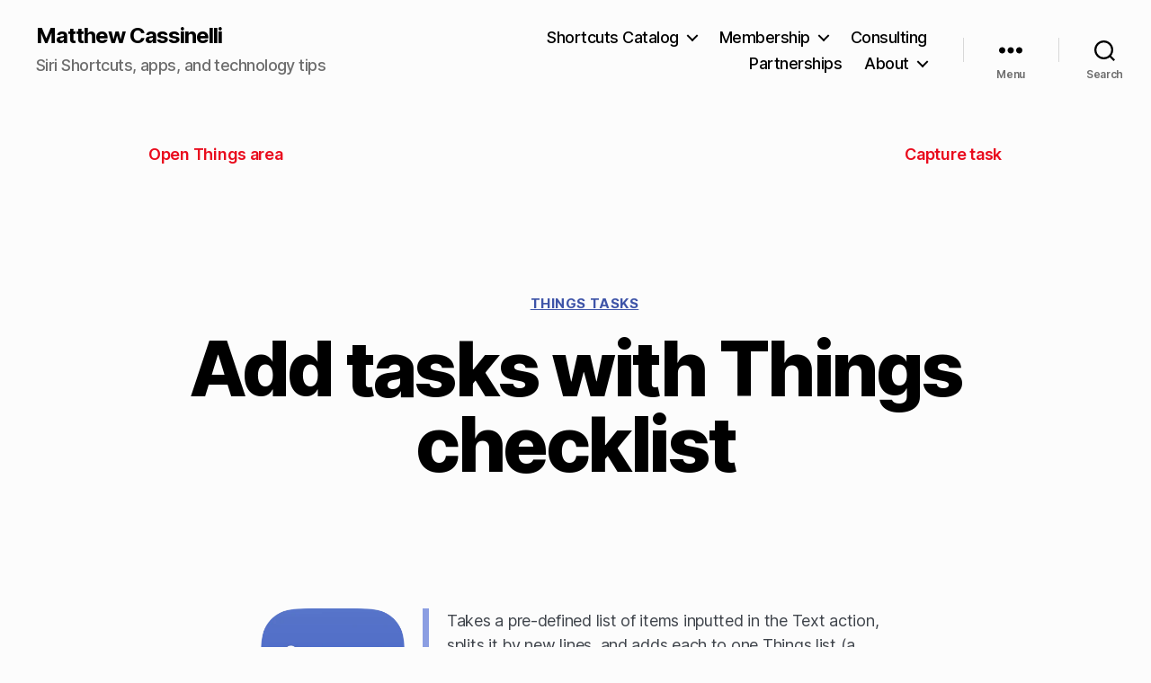

--- FILE ---
content_type: text/html; charset=UTF-8
request_url: https://matthewcassinelli.com/shortcuts/add-tasks-with-things-checklist/
body_size: 26179
content:
<!DOCTYPE html>

<html class="no-js" lang="en-US">

	<head>

		<meta charset="UTF-8">
		<meta name="viewport" content="width=device-width, initial-scale=1.0" >

		<link rel="profile" href="https://gmpg.org/xfn/11">

		<meta name='robots' content='index, follow, max-image-preview:large, max-snippet:-1, max-video-preview:-1' />
<!-- Jetpack Site Verification Tags -->
<meta name="google-site-verification" content="9eewMM7ZLIWCS0AIXV4SqMfRwORskCW2iIXeaNUlJow" />
<!-- Google tag (gtag.js) consent mode dataLayer added by Site Kit -->
<script id="google_gtagjs-js-consent-mode-data-layer">
window.dataLayer = window.dataLayer || [];function gtag(){dataLayer.push(arguments);}
gtag('consent', 'default', {"ad_personalization":"denied","ad_storage":"denied","ad_user_data":"denied","analytics_storage":"denied","functionality_storage":"denied","security_storage":"denied","personalization_storage":"denied","region":["AT","BE","BG","CH","CY","CZ","DE","DK","EE","ES","FI","FR","GB","GR","HR","HU","IE","IS","IT","LI","LT","LU","LV","MT","NL","NO","PL","PT","RO","SE","SI","SK"],"wait_for_update":500});
window._googlesitekitConsentCategoryMap = {"statistics":["analytics_storage"],"marketing":["ad_storage","ad_user_data","ad_personalization"],"functional":["functionality_storage","security_storage"],"preferences":["personalization_storage"]};
window._googlesitekitConsents = {"ad_personalization":"denied","ad_storage":"denied","ad_user_data":"denied","analytics_storage":"denied","functionality_storage":"denied","security_storage":"denied","personalization_storage":"denied","region":["AT","BE","BG","CH","CY","CZ","DE","DK","EE","ES","FI","FR","GB","GR","HR","HU","IE","IS","IT","LI","LT","LU","LV","MT","NL","NO","PL","PT","RO","SE","SI","SK"],"wait_for_update":500};
</script>
<!-- End Google tag (gtag.js) consent mode dataLayer added by Site Kit -->

	<!-- This site is optimized with the Yoast SEO plugin v26.5 - https://yoast.com/wordpress/plugins/seo/ -->
	<title>Add tasks with Things checklist &#8211; Matthew Cassinelli</title>
	<link rel="canonical" href="https://matthewcassinelli.com/shortcuts/add-tasks-with-things-checklist/" />
	<meta property="og:locale" content="en_US" />
	<meta property="og:type" content="article" />
	<meta property="og:title" content="Add tasks with Things checklist &#8211; Matthew Cassinelli" />
	<meta property="og:description" content="Takes a pre-defined list of items inputted in the Text action, splits it by new lines, and adds each to one Things list (a project or Area) along with the same checklist for each task." />
	<meta property="og:url" content="https://matthewcassinelli.com/shortcuts/add-tasks-with-things-checklist/" />
	<meta property="og:site_name" content="Matthew Cassinelli" />
	<meta property="og:image" content="https://matthewcassinelli.com/wp-content/uploads/shortcut-add-tasks-with-things-checklist-icon.png" />
	<meta property="og:image:width" content="300" />
	<meta property="og:image:height" content="300" />
	<meta property="og:image:type" content="image/png" />
	<meta name="twitter:card" content="summary_large_image" />
	<meta name="twitter:site" content="@mattcassinelli" />
	<!-- / Yoast SEO plugin. -->


<link rel='dns-prefetch' href='//secure.gravatar.com' />
<link rel='dns-prefetch' href='//www.googletagmanager.com' />
<link rel='dns-prefetch' href='//stats.wp.com' />
<link rel='preconnect' href='//c0.wp.com' />
<link rel="alternate" type="application/rss+xml" title="Matthew Cassinelli &raquo; Feed" href="https://matthewcassinelli.com/feed/" />
<link rel="alternate" type="application/rss+xml" title="Matthew Cassinelli &raquo; Comments Feed" href="https://matthewcassinelli.com/comments/feed/" />
<link rel="alternate" title="oEmbed (JSON)" type="application/json+oembed" href="https://matthewcassinelli.com/wp-json/oembed/1.0/embed?url=https%3A%2F%2Fmatthewcassinelli.com%2Fshortcuts%2Fadd-tasks-with-things-checklist%2F" />
<link rel="alternate" title="oEmbed (XML)" type="text/xml+oembed" href="https://matthewcassinelli.com/wp-json/oembed/1.0/embed?url=https%3A%2F%2Fmatthewcassinelli.com%2Fshortcuts%2Fadd-tasks-with-things-checklist%2F&#038;format=xml" />
<style id='wp-img-auto-sizes-contain-inline-css'>
img:is([sizes=auto i],[sizes^="auto," i]){contain-intrinsic-size:3000px 1500px}
/*# sourceURL=wp-img-auto-sizes-contain-inline-css */
</style>
<link rel='stylesheet' id='dce-animations-css' href='https://matthewcassinelli.com/wp-content/plugins/dynamic-content-for-elementor/assets/css/animations.css?ver=3.3.5' media='all' />
<style id='wp-emoji-styles-inline-css'>

	img.wp-smiley, img.emoji {
		display: inline !important;
		border: none !important;
		box-shadow: none !important;
		height: 1em !important;
		width: 1em !important;
		margin: 0 0.07em !important;
		vertical-align: -0.1em !important;
		background: none !important;
		padding: 0 !important;
	}
/*# sourceURL=wp-emoji-styles-inline-css */
</style>
<link rel='stylesheet' id='wp-block-library-css' href='https://c0.wp.com/c/6.9/wp-includes/css/dist/block-library/style.min.css' media='all' />
<style id='classic-theme-styles-inline-css'>
/*! This file is auto-generated */
.wp-block-button__link{color:#fff;background-color:#32373c;border-radius:9999px;box-shadow:none;text-decoration:none;padding:calc(.667em + 2px) calc(1.333em + 2px);font-size:1.125em}.wp-block-file__button{background:#32373c;color:#fff;text-decoration:none}
/*# sourceURL=/wp-includes/css/classic-themes.min.css */
</style>
<link rel='stylesheet' id='mediaelement-css' href='https://c0.wp.com/c/6.9/wp-includes/js/mediaelement/mediaelementplayer-legacy.min.css' media='all' />
<link rel='stylesheet' id='wp-mediaelement-css' href='https://c0.wp.com/c/6.9/wp-includes/js/mediaelement/wp-mediaelement.min.css' media='all' />
<style id='jetpack-sharing-buttons-style-inline-css'>
.jetpack-sharing-buttons__services-list{display:flex;flex-direction:row;flex-wrap:wrap;gap:0;list-style-type:none;margin:5px;padding:0}.jetpack-sharing-buttons__services-list.has-small-icon-size{font-size:12px}.jetpack-sharing-buttons__services-list.has-normal-icon-size{font-size:16px}.jetpack-sharing-buttons__services-list.has-large-icon-size{font-size:24px}.jetpack-sharing-buttons__services-list.has-huge-icon-size{font-size:36px}@media print{.jetpack-sharing-buttons__services-list{display:none!important}}.editor-styles-wrapper .wp-block-jetpack-sharing-buttons{gap:0;padding-inline-start:0}ul.jetpack-sharing-buttons__services-list.has-background{padding:1.25em 2.375em}
/*# sourceURL=https://matthewcassinelli.com/wp-content/plugins/jetpack/_inc/blocks/sharing-buttons/view.css */
</style>
<style id='global-styles-inline-css'>
:root{--wp--preset--aspect-ratio--square: 1;--wp--preset--aspect-ratio--4-3: 4/3;--wp--preset--aspect-ratio--3-4: 3/4;--wp--preset--aspect-ratio--3-2: 3/2;--wp--preset--aspect-ratio--2-3: 2/3;--wp--preset--aspect-ratio--16-9: 16/9;--wp--preset--aspect-ratio--9-16: 9/16;--wp--preset--color--black: #000000;--wp--preset--color--cyan-bluish-gray: #abb8c3;--wp--preset--color--white: #ffffff;--wp--preset--color--pale-pink: #f78da7;--wp--preset--color--vivid-red: #cf2e2e;--wp--preset--color--luminous-vivid-orange: #ff6900;--wp--preset--color--luminous-vivid-amber: #fcb900;--wp--preset--color--light-green-cyan: #7bdcb5;--wp--preset--color--vivid-green-cyan: #00d084;--wp--preset--color--pale-cyan-blue: #8ed1fc;--wp--preset--color--vivid-cyan-blue: #0693e3;--wp--preset--color--vivid-purple: #9b51e0;--wp--preset--color--accent: #e90b1d;--wp--preset--color--primary: #000000;--wp--preset--color--secondary: #6d6d6d;--wp--preset--color--subtle-background: #d8d8d8;--wp--preset--color--background: #fcfcfc;--wp--preset--gradient--vivid-cyan-blue-to-vivid-purple: linear-gradient(135deg,rgb(6,147,227) 0%,rgb(155,81,224) 100%);--wp--preset--gradient--light-green-cyan-to-vivid-green-cyan: linear-gradient(135deg,rgb(122,220,180) 0%,rgb(0,208,130) 100%);--wp--preset--gradient--luminous-vivid-amber-to-luminous-vivid-orange: linear-gradient(135deg,rgb(252,185,0) 0%,rgb(255,105,0) 100%);--wp--preset--gradient--luminous-vivid-orange-to-vivid-red: linear-gradient(135deg,rgb(255,105,0) 0%,rgb(207,46,46) 100%);--wp--preset--gradient--very-light-gray-to-cyan-bluish-gray: linear-gradient(135deg,rgb(238,238,238) 0%,rgb(169,184,195) 100%);--wp--preset--gradient--cool-to-warm-spectrum: linear-gradient(135deg,rgb(74,234,220) 0%,rgb(151,120,209) 20%,rgb(207,42,186) 40%,rgb(238,44,130) 60%,rgb(251,105,98) 80%,rgb(254,248,76) 100%);--wp--preset--gradient--blush-light-purple: linear-gradient(135deg,rgb(255,206,236) 0%,rgb(152,150,240) 100%);--wp--preset--gradient--blush-bordeaux: linear-gradient(135deg,rgb(254,205,165) 0%,rgb(254,45,45) 50%,rgb(107,0,62) 100%);--wp--preset--gradient--luminous-dusk: linear-gradient(135deg,rgb(255,203,112) 0%,rgb(199,81,192) 50%,rgb(65,88,208) 100%);--wp--preset--gradient--pale-ocean: linear-gradient(135deg,rgb(255,245,203) 0%,rgb(182,227,212) 50%,rgb(51,167,181) 100%);--wp--preset--gradient--electric-grass: linear-gradient(135deg,rgb(202,248,128) 0%,rgb(113,206,126) 100%);--wp--preset--gradient--midnight: linear-gradient(135deg,rgb(2,3,129) 0%,rgb(40,116,252) 100%);--wp--preset--font-size--small: 18px;--wp--preset--font-size--medium: 20px;--wp--preset--font-size--large: 26.25px;--wp--preset--font-size--x-large: 42px;--wp--preset--font-size--normal: 21px;--wp--preset--font-size--larger: 32px;--wp--preset--spacing--20: 0.44rem;--wp--preset--spacing--30: 0.67rem;--wp--preset--spacing--40: 1rem;--wp--preset--spacing--50: 1.5rem;--wp--preset--spacing--60: 2.25rem;--wp--preset--spacing--70: 3.38rem;--wp--preset--spacing--80: 5.06rem;--wp--preset--shadow--natural: 6px 6px 9px rgba(0, 0, 0, 0.2);--wp--preset--shadow--deep: 12px 12px 50px rgba(0, 0, 0, 0.4);--wp--preset--shadow--sharp: 6px 6px 0px rgba(0, 0, 0, 0.2);--wp--preset--shadow--outlined: 6px 6px 0px -3px rgb(255, 255, 255), 6px 6px rgb(0, 0, 0);--wp--preset--shadow--crisp: 6px 6px 0px rgb(0, 0, 0);}:where(.is-layout-flex){gap: 0.5em;}:where(.is-layout-grid){gap: 0.5em;}body .is-layout-flex{display: flex;}.is-layout-flex{flex-wrap: wrap;align-items: center;}.is-layout-flex > :is(*, div){margin: 0;}body .is-layout-grid{display: grid;}.is-layout-grid > :is(*, div){margin: 0;}:where(.wp-block-columns.is-layout-flex){gap: 2em;}:where(.wp-block-columns.is-layout-grid){gap: 2em;}:where(.wp-block-post-template.is-layout-flex){gap: 1.25em;}:where(.wp-block-post-template.is-layout-grid){gap: 1.25em;}.has-black-color{color: var(--wp--preset--color--black) !important;}.has-cyan-bluish-gray-color{color: var(--wp--preset--color--cyan-bluish-gray) !important;}.has-white-color{color: var(--wp--preset--color--white) !important;}.has-pale-pink-color{color: var(--wp--preset--color--pale-pink) !important;}.has-vivid-red-color{color: var(--wp--preset--color--vivid-red) !important;}.has-luminous-vivid-orange-color{color: var(--wp--preset--color--luminous-vivid-orange) !important;}.has-luminous-vivid-amber-color{color: var(--wp--preset--color--luminous-vivid-amber) !important;}.has-light-green-cyan-color{color: var(--wp--preset--color--light-green-cyan) !important;}.has-vivid-green-cyan-color{color: var(--wp--preset--color--vivid-green-cyan) !important;}.has-pale-cyan-blue-color{color: var(--wp--preset--color--pale-cyan-blue) !important;}.has-vivid-cyan-blue-color{color: var(--wp--preset--color--vivid-cyan-blue) !important;}.has-vivid-purple-color{color: var(--wp--preset--color--vivid-purple) !important;}.has-black-background-color{background-color: var(--wp--preset--color--black) !important;}.has-cyan-bluish-gray-background-color{background-color: var(--wp--preset--color--cyan-bluish-gray) !important;}.has-white-background-color{background-color: var(--wp--preset--color--white) !important;}.has-pale-pink-background-color{background-color: var(--wp--preset--color--pale-pink) !important;}.has-vivid-red-background-color{background-color: var(--wp--preset--color--vivid-red) !important;}.has-luminous-vivid-orange-background-color{background-color: var(--wp--preset--color--luminous-vivid-orange) !important;}.has-luminous-vivid-amber-background-color{background-color: var(--wp--preset--color--luminous-vivid-amber) !important;}.has-light-green-cyan-background-color{background-color: var(--wp--preset--color--light-green-cyan) !important;}.has-vivid-green-cyan-background-color{background-color: var(--wp--preset--color--vivid-green-cyan) !important;}.has-pale-cyan-blue-background-color{background-color: var(--wp--preset--color--pale-cyan-blue) !important;}.has-vivid-cyan-blue-background-color{background-color: var(--wp--preset--color--vivid-cyan-blue) !important;}.has-vivid-purple-background-color{background-color: var(--wp--preset--color--vivid-purple) !important;}.has-black-border-color{border-color: var(--wp--preset--color--black) !important;}.has-cyan-bluish-gray-border-color{border-color: var(--wp--preset--color--cyan-bluish-gray) !important;}.has-white-border-color{border-color: var(--wp--preset--color--white) !important;}.has-pale-pink-border-color{border-color: var(--wp--preset--color--pale-pink) !important;}.has-vivid-red-border-color{border-color: var(--wp--preset--color--vivid-red) !important;}.has-luminous-vivid-orange-border-color{border-color: var(--wp--preset--color--luminous-vivid-orange) !important;}.has-luminous-vivid-amber-border-color{border-color: var(--wp--preset--color--luminous-vivid-amber) !important;}.has-light-green-cyan-border-color{border-color: var(--wp--preset--color--light-green-cyan) !important;}.has-vivid-green-cyan-border-color{border-color: var(--wp--preset--color--vivid-green-cyan) !important;}.has-pale-cyan-blue-border-color{border-color: var(--wp--preset--color--pale-cyan-blue) !important;}.has-vivid-cyan-blue-border-color{border-color: var(--wp--preset--color--vivid-cyan-blue) !important;}.has-vivid-purple-border-color{border-color: var(--wp--preset--color--vivid-purple) !important;}.has-vivid-cyan-blue-to-vivid-purple-gradient-background{background: var(--wp--preset--gradient--vivid-cyan-blue-to-vivid-purple) !important;}.has-light-green-cyan-to-vivid-green-cyan-gradient-background{background: var(--wp--preset--gradient--light-green-cyan-to-vivid-green-cyan) !important;}.has-luminous-vivid-amber-to-luminous-vivid-orange-gradient-background{background: var(--wp--preset--gradient--luminous-vivid-amber-to-luminous-vivid-orange) !important;}.has-luminous-vivid-orange-to-vivid-red-gradient-background{background: var(--wp--preset--gradient--luminous-vivid-orange-to-vivid-red) !important;}.has-very-light-gray-to-cyan-bluish-gray-gradient-background{background: var(--wp--preset--gradient--very-light-gray-to-cyan-bluish-gray) !important;}.has-cool-to-warm-spectrum-gradient-background{background: var(--wp--preset--gradient--cool-to-warm-spectrum) !important;}.has-blush-light-purple-gradient-background{background: var(--wp--preset--gradient--blush-light-purple) !important;}.has-blush-bordeaux-gradient-background{background: var(--wp--preset--gradient--blush-bordeaux) !important;}.has-luminous-dusk-gradient-background{background: var(--wp--preset--gradient--luminous-dusk) !important;}.has-pale-ocean-gradient-background{background: var(--wp--preset--gradient--pale-ocean) !important;}.has-electric-grass-gradient-background{background: var(--wp--preset--gradient--electric-grass) !important;}.has-midnight-gradient-background{background: var(--wp--preset--gradient--midnight) !important;}.has-small-font-size{font-size: var(--wp--preset--font-size--small) !important;}.has-medium-font-size{font-size: var(--wp--preset--font-size--medium) !important;}.has-large-font-size{font-size: var(--wp--preset--font-size--large) !important;}.has-x-large-font-size{font-size: var(--wp--preset--font-size--x-large) !important;}
:where(.wp-block-post-template.is-layout-flex){gap: 1.25em;}:where(.wp-block-post-template.is-layout-grid){gap: 1.25em;}
:where(.wp-block-term-template.is-layout-flex){gap: 1.25em;}:where(.wp-block-term-template.is-layout-grid){gap: 1.25em;}
:where(.wp-block-columns.is-layout-flex){gap: 2em;}:where(.wp-block-columns.is-layout-grid){gap: 2em;}
:root :where(.wp-block-pullquote){font-size: 1.5em;line-height: 1.6;}
/*# sourceURL=global-styles-inline-css */
</style>
<link rel='stylesheet' id='mailerlite_forms.css-css' href='https://matthewcassinelli.com/wp-content/plugins/official-mailerlite-sign-up-forms/assets/css/mailerlite_forms.css?ver=1.7.14' media='all' />
<link rel='stylesheet' id='twentytwenty-style-css' href='https://matthewcassinelli.com/wp-content/themes/twentytwenty/style.css?ver=2.7' media='all' />
<style id='twentytwenty-style-inline-css'>
.color-accent,.color-accent-hover:hover,.color-accent-hover:focus,:root .has-accent-color,.has-drop-cap:not(:focus):first-letter,.wp-block-button.is-style-outline,a { color: #e90b1d; }blockquote,.border-color-accent,.border-color-accent-hover:hover,.border-color-accent-hover:focus { border-color: #e90b1d; }button,.button,.faux-button,.wp-block-button__link,.wp-block-file .wp-block-file__button,input[type="button"],input[type="reset"],input[type="submit"],.bg-accent,.bg-accent-hover:hover,.bg-accent-hover:focus,:root .has-accent-background-color,.comment-reply-link { background-color: #e90b1d; }.fill-children-accent,.fill-children-accent * { fill: #e90b1d; }:root .has-background-color,button,.button,.faux-button,.wp-block-button__link,.wp-block-file__button,input[type="button"],input[type="reset"],input[type="submit"],.wp-block-button,.comment-reply-link,.has-background.has-primary-background-color:not(.has-text-color),.has-background.has-primary-background-color *:not(.has-text-color),.has-background.has-accent-background-color:not(.has-text-color),.has-background.has-accent-background-color *:not(.has-text-color) { color: #fcfcfc; }:root .has-background-background-color { background-color: #fcfcfc; }body,.entry-title a,:root .has-primary-color { color: #000000; }:root .has-primary-background-color { background-color: #000000; }cite,figcaption,.wp-caption-text,.post-meta,.entry-content .wp-block-archives li,.entry-content .wp-block-categories li,.entry-content .wp-block-latest-posts li,.wp-block-latest-comments__comment-date,.wp-block-latest-posts__post-date,.wp-block-embed figcaption,.wp-block-image figcaption,.wp-block-pullquote cite,.comment-metadata,.comment-respond .comment-notes,.comment-respond .logged-in-as,.pagination .dots,.entry-content hr:not(.has-background),hr.styled-separator,:root .has-secondary-color { color: #6d6d6d; }:root .has-secondary-background-color { background-color: #6d6d6d; }pre,fieldset,input,textarea,table,table *,hr { border-color: #d8d8d8; }caption,code,code,kbd,samp,.wp-block-table.is-style-stripes tbody tr:nth-child(odd),:root .has-subtle-background-background-color { background-color: #d8d8d8; }.wp-block-table.is-style-stripes { border-bottom-color: #d8d8d8; }.wp-block-latest-posts.is-grid li { border-top-color: #d8d8d8; }:root .has-subtle-background-color { color: #d8d8d8; }body:not(.overlay-header) .primary-menu > li > a,body:not(.overlay-header) .primary-menu > li > .icon,.modal-menu a,.footer-menu a, .footer-widgets a:where(:not(.wp-block-button__link)),#site-footer .wp-block-button.is-style-outline,.wp-block-pullquote:before,.singular:not(.overlay-header) .entry-header a,.archive-header a,.header-footer-group .color-accent,.header-footer-group .color-accent-hover:hover { color: #e90b1d; }.social-icons a,#site-footer button:not(.toggle),#site-footer .button,#site-footer .faux-button,#site-footer .wp-block-button__link,#site-footer .wp-block-file__button,#site-footer input[type="button"],#site-footer input[type="reset"],#site-footer input[type="submit"] { background-color: #e90b1d; }.social-icons a,body:not(.overlay-header) .primary-menu ul,.header-footer-group button,.header-footer-group .button,.header-footer-group .faux-button,.header-footer-group .wp-block-button:not(.is-style-outline) .wp-block-button__link,.header-footer-group .wp-block-file__button,.header-footer-group input[type="button"],.header-footer-group input[type="reset"],.header-footer-group input[type="submit"] { color: #fcfcfc; }#site-header,.footer-nav-widgets-wrapper,#site-footer,.menu-modal,.menu-modal-inner,.search-modal-inner,.archive-header,.singular .entry-header,.singular .featured-media:before,.wp-block-pullquote:before { background-color: #fcfcfc; }.header-footer-group,body:not(.overlay-header) #site-header .toggle,.menu-modal .toggle { color: #000000; }body:not(.overlay-header) .primary-menu ul { background-color: #000000; }body:not(.overlay-header) .primary-menu > li > ul:after { border-bottom-color: #000000; }body:not(.overlay-header) .primary-menu ul ul:after { border-left-color: #000000; }.site-description,body:not(.overlay-header) .toggle-inner .toggle-text,.widget .post-date,.widget .rss-date,.widget_archive li,.widget_categories li,.widget cite,.widget_pages li,.widget_meta li,.widget_nav_menu li,.powered-by-wordpress,.footer-credits .privacy-policy,.to-the-top,.singular .entry-header .post-meta,.singular:not(.overlay-header) .entry-header .post-meta a { color: #6d6d6d; }.header-footer-group pre,.header-footer-group fieldset,.header-footer-group input,.header-footer-group textarea,.header-footer-group table,.header-footer-group table *,.footer-nav-widgets-wrapper,#site-footer,.menu-modal nav *,.footer-widgets-outer-wrapper,.footer-top { border-color: #d8d8d8; }.header-footer-group table caption,body:not(.overlay-header) .header-inner .toggle-wrapper::before { background-color: #d8d8d8; }
.post-author { clip: rect(1px, 1px, 1px, 1px); height: 1px; position: absolute; overflow: hidden; width: 1px; }
/*# sourceURL=twentytwenty-style-inline-css */
</style>
<link rel='stylesheet' id='twentytwenty-fonts-css' href='https://matthewcassinelli.com/wp-content/themes/twentytwenty/assets/css/font-inter.css?ver=2.7' media='all' />
<link rel='stylesheet' id='twentytwenty-print-style-css' href='https://matthewcassinelli.com/wp-content/themes/twentytwenty/print.css?ver=2.7' media='print' />
<link rel='stylesheet' id='twentytwenty-jetpack-css' href='https://c0.wp.com/p/jetpack/15.3.1/modules/theme-tools/compat/twentytwenty.css' media='all' />
<style id='twentytwenty-jetpack-inline-css'>

	.infinite-scroll #site-content #infinite-handle span button,
	.infinite-scroll #site-content #infinite-handle span button:hover,
	.infinite-scroll #site-content #infinite-handle span button:focus {
		background: #e90b1d;
		color: #fcfcfc;
	}
	#site-content .entry-content div.sharedaddy h3.sd-title,
	#site-content .entry-content h3.sd-title,
	#site-content .entry-content #jp-relatedposts h3.jp-relatedposts-headline {
		color: #6d6d6d;
	}
	
/*# sourceURL=twentytwenty-jetpack-inline-css */
</style>
<link rel='stylesheet' id='elementor-frontend-css' href='https://matthewcassinelli.com/wp-content/uploads/elementor/css/custom-frontend.min.css?ver=1769194686' media='all' />
<style id='elementor-frontend-inline-css'>
.elementor-kit-7032{--e-global-color-primary:#0C0C0C;--e-global-color-secondary:#54595F;--e-global-color-text:#7A7A7A;--e-global-color-accent:#EC4F4F;--e-global-typography-primary-font-family:"Inter";--e-global-typography-primary-font-size:8.4rem;--e-global-typography-primary-font-weight:700;--e-global-typography-primary-text-transform:uppercase;--e-global-typography-primary-letter-spacing:0.3666px;--e-global-typography-secondary-font-family:"Roboto Slab";--e-global-typography-secondary-font-weight:400;--e-global-typography-text-font-family:"Roboto";--e-global-typography-text-font-size:21px;--e-global-typography-text-font-weight:400;--e-global-typography-accent-font-family:"Roboto";--e-global-typography-accent-font-weight:500;}.elementor-kit-7032 e-page-transition{background-color:#FFBC7D;}.elementor-section.elementor-section-boxed > .elementor-container{max-width:1140px;}.e-con{--container-max-width:1140px;}.elementor-widget:not(:last-child){--kit-widget-spacing:20px;}.elementor-element{--widgets-spacing:20px 20px;--widgets-spacing-row:20px;--widgets-spacing-column:20px;}{}h1.entry-title{display:var(--page-title-display);}@media(max-width:1024px){.elementor-section.elementor-section-boxed > .elementor-container{max-width:1024px;}.e-con{--container-max-width:1024px;}}@media(max-width:932px){.elementor-section.elementor-section-boxed > .elementor-container{max-width:932px;}.e-con{--container-max-width:932px;}}
.elementor-31129 .elementor-element.elementor-element-265ec06 > .elementor-container{max-width:1000px;}.elementor-31129 .elementor-element.elementor-element-265ec06{margin-top:32px;margin-bottom:32px;padding:8px 8px 8px 8px;}.elementor-31129 .elementor-element.elementor-element-e880e8c{margin:0px 0px calc(var(--kit-widget-spacing, 0px) + 0px) 0px;padding:0px 0px 0px 0px;}.elementor-31129 .elementor-element.elementor-element-e880e8c span.post-navigation__prev--title, .elementor-31129 .elementor-element.elementor-element-e880e8c span.post-navigation__next--title{font-size:1em;font-weight:600;}.elementor-31129 .elementor-element.elementor-element-e880e8c .post-navigation__arrow-wrapper{font-size:18px;}.elementor-31129 .elementor-element.elementor-element-3026230 > .elementor-container{max-width:1000px;}.elementor-31129 .elementor-element.elementor-element-5d785e5 .dce-terms{display:flex;flex-direction:block;font-size:15px;font-weight:700;text-transform:uppercase;text-decoration:underline;line-height:18px;letter-spacing:0.55px;}.elementor-31129 .elementor-element.elementor-element-5d785e5 .dce-terms span.text-before, .elementor-31129 .elementor-element.elementor-element-5d785e5 .dce-terms span.text-after{display:flex;}.elementor-31129 .elementor-element.elementor-element-5d785e5 .dce-terms, .elementor-31129 .elementor-element.elementor-element-5d785e5 .dce-terms .text-before, .elementor-31129 .elementor-element.elementor-element-5d785e5 .dce-terms .text-after, .elementor-31129 .elementor-element.elementor-element-5d785e5 .dce-terms ul, .elementor-31129 .elementor-element.elementor-element-5d785e5 .dce-terms ul.dce-image-block li{justify-content:center;}.elementor-31129 .elementor-element.elementor-element-573bb43{text-align:center;}.elementor-31129 .elementor-element.elementor-element-6742575 > .elementor-container{max-width:720px;}.elementor-31129 .elementor-element.elementor-element-6742575{margin-top:32px;margin-bottom:32px;padding:8px 8px 8px 8px;}.elementor-31129 .elementor-element.elementor-element-8cec590 .elementor-button-content-wrapper{flex-direction:row;}.elementor-31129 .elementor-element.elementor-element-8cec590 .elementor-button .elementor-button-content-wrapper{gap:16px;}.elementor-31129 .elementor-element.elementor-element-8cec590 .elementor-button{font-weight:600;border-radius:16px 16px 16px 16px;}.elementor-31129 .elementor-element.elementor-element-bf86494 .elementor-button-content-wrapper{flex-direction:row;}.elementor-31129 .elementor-element.elementor-element-bf86494 .elementor-button .elementor-button-content-wrapper{gap:16px;}.elementor-31129 .elementor-element.elementor-element-bf86494 .elementor-button{font-weight:600;border-radius:16px 16px 16px 16px;}.elementor-31129 .elementor-element.elementor-element-ed1db31 > .elementor-container{max-width:1000px;}.elementor-31129 .elementor-element.elementor-element-ed1db31{margin-top:32px;margin-bottom:32px;padding:8px 8px 8px 8px;}.elementor-31129 .elementor-element.elementor-element-ab137a8{margin:0px 0px calc(var(--kit-widget-spacing, 0px) + 14px) 0px;}.elementor-31129 .elementor-element.elementor-element-83402a6 > .elementor-container{max-width:1000px;}.elementor-31129 .elementor-element.elementor-element-2db8006 .dce-posts-container.dce-skin-grid .dce-post-item{width:calc(100% / 3);flex:0 1 calc( 100% / 3 );flex-grow:0;padding-right:calc( 30px/2 );padding-left:calc( 30px/2 );}.elementor-31129 .elementor-element.elementor-element-2db8006 .elementor-repeater-item-11f0174 > *{display:inline-block;}.elementor-31129 .elementor-element.elementor-element-2db8006 .elementor-repeater-item-19a1fd4.dce-item_image{justify-content:top;}.elementor-31129 .elementor-element.elementor-element-2db8006 .dce-posts-fallback{text-align:left;}.elementor-31129 .elementor-element.elementor-element-2db8006 .dce-posts-container.dce-skin-grid .dce-posts-wrapper{margin-left:calc( -30px/2 );margin-right:calc( -30px/2 );}.elementor-31129 .elementor-element.elementor-element-2db8006 .dce-post-item{padding-bottom:35px;}.elementor-31129 .elementor-element.elementor-element-1fcd28c > .elementor-container{max-width:1000px;}.elementor-31129 .elementor-element.elementor-element-445adbf{width:var( --container-widget-width, 99.911% );max-width:99.911%;margin:0px 0px calc(var(--kit-widget-spacing, 0px) + 14px) 0px;--container-widget-width:99.911%;--container-widget-flex-grow:0;}.elementor-31129 .elementor-element.elementor-element-a1521cb{padding:0px 0px 0px 0px;}.elementor-31129 .elementor-element.elementor-element-d018a7f .elementor-heading-title{font-size:18px;font-weight:normal;color:var( --e-global-color-secondary );}.elementor-31129 .elementor-element.elementor-element-38577ee{font-style:normal;color:var( --e-global-color-secondary );}.elementor-31129 .elementor-element.elementor-element-61bad79 .elementor-button .elementor-align-icon-right{margin-left:10px;}.elementor-31129 .elementor-element.elementor-element-61bad79 .elementor-button .elementor-align-icon-left{margin-right:10px;}.elementor-31129 .elementor-element.elementor-element-61bad79 a.elementor-button, .elementor-31129 .elementor-element.elementor-element-61bad79 .elementor-button{border-radius:16px 16px 16px 16px;}.elementor-31129 .elementor-element.elementor-element-f982f26 > .elementor-element-populated{padding:16px 16px 16px 16px;}.elementor-31129 .elementor-element.elementor-element-adc67d3 .elementor-heading-title{font-size:18px;font-weight:normal;color:var( --e-global-color-secondary );}.elementor-31129 .elementor-element.elementor-element-dcbc795{font-style:normal;color:var( --e-global-color-secondary );}.elementor-31129 .elementor-element.elementor-element-f14f7fc .elementor-button .elementor-align-icon-right{margin-left:10px;}.elementor-31129 .elementor-element.elementor-element-f14f7fc .elementor-button .elementor-align-icon-left{margin-right:10px;}.elementor-31129 .elementor-element.elementor-element-f14f7fc a.elementor-button, .elementor-31129 .elementor-element.elementor-element-f14f7fc .elementor-button{border-radius:16px 16px 16px 16px;}.elementor-31129 .elementor-element.elementor-element-285e8bc > .elementor-element-populated{padding:16px 16px 16px 16px;}.elementor-31129 .elementor-element.elementor-element-3dc5f9d .elementor-heading-title{font-size:18px;font-weight:normal;color:var( --e-global-color-secondary );}.elementor-31129 .elementor-element.elementor-element-15faa41{font-style:normal;color:var( --e-global-color-secondary );}.elementor-31129 .elementor-element.elementor-element-87bda3e .elementor-button .elementor-align-icon-right{margin-left:10px;}.elementor-31129 .elementor-element.elementor-element-87bda3e .elementor-button .elementor-align-icon-left{margin-right:10px;}.elementor-31129 .elementor-element.elementor-element-87bda3e a.elementor-button, .elementor-31129 .elementor-element.elementor-element-87bda3e .elementor-button{border-radius:16px 16px 16px 16px;}.elementor-31129 .elementor-element.elementor-element-a6757a3{--spacer-size:50px;}.elementor-31129 .elementor-element.elementor-element-4e62b38 .elementor-icon-list-icon{width:14px;}.elementor-31129 .elementor-element.elementor-element-4e62b38 .elementor-icon-list-icon i{font-size:14px;}.elementor-31129 .elementor-element.elementor-element-4e62b38 .elementor-icon-list-icon svg{--e-icon-list-icon-size:14px;}body:not(.rtl) .elementor-31129 .elementor-element.elementor-element-4e62b38 .elementor-icon-list-text{padding-left:10px;}body.rtl .elementor-31129 .elementor-element.elementor-element-4e62b38 .elementor-icon-list-text{padding-right:10px;}.elementor-31129 .elementor-element.elementor-element-5705e99 > .elementor-container{max-width:1000px;}.elementor-31129 .elementor-element.elementor-element-5705e99{margin-top:32px;margin-bottom:32px;padding:8px 8px 8px 8px;}.elementor-31129 .elementor-element.elementor-element-1a394e1{width:var( --container-widget-width, 99.911% );max-width:99.911%;margin:0px 0px calc(var(--kit-widget-spacing, 0px) + 14px) 0px;--container-widget-width:99.911%;--container-widget-flex-grow:0;}.elementor-31129 .elementor-element.elementor-element-2ac7e61 .dce-posts-container.dce-skin-grid .dce-post-item{width:calc(100% / 3);flex:0 1 calc( 100% / 3 );flex-grow:0;padding-right:calc( 30px/2 );padding-left:calc( 30px/2 );}.elementor-31129 .elementor-element.elementor-element-2ac7e61 .elementor-repeater-item-11f0174 > *{display:inline-block;}.elementor-31129 .elementor-element.elementor-element-2ac7e61 .elementor-repeater-item-19a1fd4.dce-item_image{justify-content:top;}.elementor-31129 .elementor-element.elementor-element-2ac7e61 .dce-posts-fallback{text-align:left;}.elementor-31129 .elementor-element.elementor-element-2ac7e61 .dce-posts-container.dce-skin-grid .dce-posts-wrapper{margin-left:calc( -30px/2 );margin-right:calc( -30px/2 );}.elementor-31129 .elementor-element.elementor-element-2ac7e61 .dce-post-item{padding-bottom:35px;}.elementor-31129 .elementor-element.elementor-element-47c3420 > .elementor-container{max-width:1000px;}.elementor-31129 .elementor-element.elementor-element-47c3420{margin-top:32px;margin-bottom:32px;padding:8px 8px 8px 8px;}.elementor-31129 .elementor-element.elementor-element-5595775{width:var( --container-widget-width, 99.911% );max-width:99.911%;--container-widget-width:99.911%;--container-widget-flex-grow:0;}.elementor-31129 .elementor-element.elementor-element-adffe7f{--grid-row-gap:35px;--grid-column-gap:30px;}.elementor-31129 .elementor-element.elementor-element-adffe7f > .elementor-widget-container{padding:16px 16px 16px 16px;}.elementor-31129 .elementor-element.elementor-element-adffe7f .elementor-post__thumbnail__link{width:20%;}.elementor-31129 .elementor-element.elementor-element-adffe7f.elementor-posts--thumbnail-left .elementor-post__thumbnail__link{margin-right:20px;}.elementor-31129 .elementor-element.elementor-element-adffe7f.elementor-posts--thumbnail-right .elementor-post__thumbnail__link{margin-left:20px;}.elementor-31129 .elementor-element.elementor-element-adffe7f.elementor-posts--thumbnail-top .elementor-post__thumbnail__link{margin-bottom:20px;}.elementor-31129 .elementor-element.elementor-element-adffe7f .elementor-post__title, .elementor-31129 .elementor-element.elementor-element-adffe7f .elementor-post__title a{color:var( --e-global-color-primary );font-size:1.1em;}.elementor-31129 .elementor-element.elementor-element-adffe7f .elementor-post__excerpt p{font-size:0.9em;}.elementor-31129 .elementor-element.elementor-element-adffe7f .elementor-post__read-more{color:var( --e-global-color-accent );}.elementor-31129 .elementor-element.elementor-element-adffe7f a.elementor-post__read-more{font-weight:700;text-transform:uppercase;}.elementor-31129 .elementor-element.elementor-element-9ae632f > .elementor-container{max-width:1000px;}.elementor-31129 .elementor-element.elementor-element-9ae632f{margin-top:32px;margin-bottom:32px;padding:8px 8px 8px 8px;}.elementor-31129 .elementor-element.elementor-element-6870f8c{width:var( --container-widget-width, 99.911% );max-width:99.911%;margin:0px 0px calc(var(--kit-widget-spacing, 0px) + 14px) 0px;--container-widget-width:99.911%;--container-widget-flex-grow:0;}.elementor-31129 .elementor-element.elementor-element-6c1c1f8{--grid-row-gap:35px;--grid-column-gap:30px;}.elementor-31129 .elementor-element.elementor-element-6c1c1f8 > .elementor-widget-container{padding:16px 16px 16px 16px;}.elementor-31129 .elementor-element.elementor-element-6c1c1f8 .elementor-post__thumbnail__link{width:20%;}.elementor-31129 .elementor-element.elementor-element-6c1c1f8.elementor-posts--thumbnail-left .elementor-post__thumbnail__link{margin-right:20px;}.elementor-31129 .elementor-element.elementor-element-6c1c1f8.elementor-posts--thumbnail-right .elementor-post__thumbnail__link{margin-left:20px;}.elementor-31129 .elementor-element.elementor-element-6c1c1f8.elementor-posts--thumbnail-top .elementor-post__thumbnail__link{margin-bottom:20px;}.elementor-31129 .elementor-element.elementor-element-6c1c1f8 .elementor-post__title, .elementor-31129 .elementor-element.elementor-element-6c1c1f8 .elementor-post__title a{color:var( --e-global-color-primary );font-size:1.1em;}.elementor-31129 .elementor-element.elementor-element-6c1c1f8 .elementor-post__excerpt p{font-size:0.9em;}.elementor-31129 .elementor-element.elementor-element-6c1c1f8 .elementor-post__read-more{color:var( --e-global-color-accent );}.elementor-31129 .elementor-element.elementor-element-6c1c1f8 a.elementor-post__read-more{font-weight:700;text-transform:uppercase;}.elementor-31129 .elementor-element.elementor-element-b832166 > .elementor-container{max-width:1000px;}.elementor-31129 .elementor-element.elementor-element-b832166{margin-top:32px;margin-bottom:32px;padding:8px 8px 8px 8px;}.elementor-31129 .elementor-element.elementor-element-4b0330b{font-size:13px;}.elementor-31129 .elementor-element.elementor-element-e5977a8 > .elementor-container{max-width:1000px;}.elementor-31129 .elementor-element.elementor-element-e5977a8{margin-top:32px;margin-bottom:32px;padding:8px 8px 8px 8px;}.elementor-31129 .elementor-element.elementor-element-3c5017d{--divider-border-style:solid;--divider-color:#000;--divider-border-width:1px;margin:0px 0px calc(var(--kit-widget-spacing, 0px) + 0px) 0px;padding:0px 0px 0px 0px;}.elementor-31129 .elementor-element.elementor-element-3c5017d .elementor-divider-separator{width:100%;}.elementor-31129 .elementor-element.elementor-element-3c5017d .elementor-divider{padding-block-start:15px;padding-block-end:15px;}.elementor-31129 .elementor-element.elementor-element-53d2c4c{margin:0px 0px calc(var(--kit-widget-spacing, 0px) + 0px) 0px;padding:0px 0px 0px 0px;}.elementor-31129 .elementor-element.elementor-element-53d2c4c span.post-navigation__prev--title, .elementor-31129 .elementor-element.elementor-element-53d2c4c span.post-navigation__next--title{font-size:1em;font-weight:600;}.elementor-31129 .elementor-element.elementor-element-53d2c4c .post-navigation__arrow-wrapper{font-size:18px;}.elementor-31129 .elementor-element.elementor-element-f9d2b77{--divider-border-style:solid;--divider-color:#000;--divider-border-width:1px;margin:0px 0px calc(var(--kit-widget-spacing, 0px) + 0px) 0px;padding:0px 0px 0px 0px;}.elementor-31129 .elementor-element.elementor-element-f9d2b77 .elementor-divider-separator{width:100%;}.elementor-31129 .elementor-element.elementor-element-f9d2b77 .elementor-divider{padding-block-start:15px;padding-block-end:15px;}.elementor-31129 .elementor-element.elementor-element-02a2c92 > .elementor-container{max-width:960px;}.elementor-31129 .elementor-element.elementor-element-34580df{margin:16px 16px calc(var(--kit-widget-spacing, 0px) + 16px) 16px;text-align:left;}.elementor-31129 .elementor-element.elementor-element-581f0e7{--item-display:flex;--read-more-alignment:1;--grid-row-gap:35px;--grid-column-gap:30px;}.elementor-31129 .elementor-element.elementor-element-581f0e7 .elementor-post__thumbnail__link{width:30%;}.elementor-31129 .elementor-element.elementor-element-581f0e7.elementor-posts--thumbnail-left .elementor-post__thumbnail__link{margin-right:20px;}.elementor-31129 .elementor-element.elementor-element-581f0e7.elementor-posts--thumbnail-right .elementor-post__thumbnail__link{margin-left:20px;}.elementor-31129 .elementor-element.elementor-element-581f0e7.elementor-posts--thumbnail-top .elementor-post__thumbnail__link{margin-bottom:20px;}.elementor-31129 .elementor-element.elementor-element-581f0e7 .elementor-post__title, .elementor-31129 .elementor-element.elementor-element-581f0e7 .elementor-post__title a{color:var( --e-global-color-primary );font-size:1.1em;font-weight:700;}.elementor-31129 .elementor-element.elementor-element-581f0e7 .elementor-post__title{margin-bottom:8px;}.elementor-31129 .elementor-element.elementor-element-581f0e7 .elementor-post__excerpt p{color:var( --e-global-color-secondary );font-size:0.9em;}.elementor-31129 .elementor-element.elementor-element-581f0e7 .elementor-post__excerpt{margin-bottom:8px;}.elementor-31129 .elementor-element.elementor-element-581f0e7 a.elementor-post__read-more{font-size:0.8em;}.elementor-31129 .elementor-element.elementor-element-581f0e7 .elementor-post__text{margin-bottom:0px;}@media(max-width:1024px){.elementor-31129 .elementor-element.elementor-element-2db8006 .dce-posts-container.dce-skin-grid .dce-post-item{width:calc(100% / 3);flex:0 1 calc( 100% / 3 );}.elementor-31129 .elementor-element.elementor-element-2ac7e61 .dce-posts-container.dce-skin-grid .dce-post-item{width:calc(100% / 3);flex:0 1 calc( 100% / 3 );}.elementor-31129 .elementor-element.elementor-element-6c1c1f8 .elementor-post__thumbnail__link{width:20%;}.elementor-31129 .elementor-element.elementor-element-02a2c92 > .elementor-container{max-width:600px;}.elementor-31129 .elementor-element.elementor-element-02a2c92{padding:16px 16px 16px 16px;}.elementor-31129 .elementor-element.elementor-element-581f0e7 > .elementor-widget-container{padding:16px 16px 16px 16px;}.elementor-31129 .elementor-element.elementor-element-581f0e7 .elementor-post__thumbnail__link{width:10%;}.elementor-31129 .elementor-element.elementor-element-581f0e7{--grid-column-gap:72px;}.elementor-31129 .elementor-element.elementor-element-581f0e7 .elementor-post__title, .elementor-31129 .elementor-element.elementor-element-581f0e7 .elementor-post__title a{font-size:1em;}.elementor-31129 .elementor-element.elementor-element-581f0e7 .elementor-post__excerpt p{font-size:0.8em;}}@media(max-width:932px){.elementor-31129 .elementor-element.elementor-element-265ec06{padding:14px 14px 14px 14px;}.elementor-31129 .elementor-element.elementor-element-54e5d58 > .elementor-element-populated{padding:0px 0px 0px 0px;}.elementor-31129 .elementor-element.elementor-element-e880e8c span.post-navigation__prev--title, .elementor-31129 .elementor-element.elementor-element-e880e8c span.post-navigation__next--title{font-size:0.9em;}.elementor-31129 .elementor-element.elementor-element-e880e8c .post-navigation__arrow-wrapper{font-size:12px;}.elementor-31129 .elementor-element.elementor-element-6116359 img{max-width:50%;}.elementor-31129 .elementor-element.elementor-element-2db8006 .dce-posts-container.dce-skin-grid .dce-post-item{width:calc(100% / 2);flex:0 1 calc( 100% / 2 );}.elementor-31129 .elementor-element.elementor-element-2db8006 .dce-posts-container.dce-skin-grid .dce-posts-wrapper{justify-content:flex-start;}.elementor-31129 .elementor-element.elementor-element-5705e99{padding:8px 8px 8px 8px;}.elementor-31129 .elementor-element.elementor-element-c4ec72a > .elementor-element-populated{margin:0px 0px 0px 0px;--e-column-margin-right:0px;--e-column-margin-left:0px;padding:0px 0px 0px 0px;}.elementor-31129 .elementor-element.elementor-element-2ac7e61 .dce-posts-container.dce-skin-grid .dce-post-item{width:calc(100% / 1);flex:0 1 calc( 100% / 1 );}.elementor-31129 .elementor-element.elementor-element-2ac7e61 > .elementor-widget-container{padding:8px 8px 8px 8px;}.elementor-31129 .elementor-element.elementor-element-adffe7f .elementor-post__thumbnail__link{width:20%;}.elementor-31129 .elementor-element.elementor-element-6c1c1f8 .elementor-post__thumbnail__link{width:20%;}.elementor-31129 .elementor-element.elementor-element-e5977a8{padding:14px 14px 14px 14px;}.elementor-31129 .elementor-element.elementor-element-60c921a > .elementor-element-populated{padding:0px 0px 0px 0px;}.elementor-31129 .elementor-element.elementor-element-53d2c4c span.post-navigation__prev--title, .elementor-31129 .elementor-element.elementor-element-53d2c4c span.post-navigation__next--title{font-size:0.9em;}.elementor-31129 .elementor-element.elementor-element-53d2c4c .post-navigation__arrow-wrapper{font-size:12px;}.elementor-31129 .elementor-element.elementor-element-581f0e7 .elementor-post__thumbnail__link{width:22%;}.elementor-31129 .elementor-element.elementor-element-581f0e7 .elementor-post__title, .elementor-31129 .elementor-element.elementor-element-581f0e7 .elementor-post__title a{font-size:1em;}.elementor-31129 .elementor-element.elementor-element-581f0e7 .elementor-post__excerpt p{font-size:0.7em;}}@media(min-width:933px){.elementor-31129 .elementor-element.elementor-element-6f0a17c{width:25%;}.elementor-31129 .elementor-element.elementor-element-069f809{width:75%;}}
.elementor-31129 .elementor-element.elementor-element-5d785e5 .dce-terms{color:#3E54A8;}.elementor-31129 .elementor-element.elementor-element-5d785e5 .dce-terms a{color:#3E54A8;}.elementor-31129 .elementor-element.elementor-element-5d785e5 .dce-separator{color:#8B9EE2;}.elementor-31129 .elementor-element.elementor-element-2516580 .elementor-blockquote{border-color:#8B9EE2;}.elementor-31129 .elementor-element.elementor-element-8cec590 .elementor-button{background-color:#566BAE;}.elementor-31129 .elementor-element.elementor-element-bf86494 .elementor-button{background-color:#566BAE;}.elementor-31129 .elementor-element.elementor-element-61bad79 a.elementor-button, .elementor-31129 .elementor-element.elementor-element-61bad79 .elementor-button{background-color:#566BAE;}.elementor-31129 .elementor-element.elementor-element-61bad79 a.elementor-button:hover, .elementor-31129 .elementor-element.elementor-element-61bad79 .elementor-button:hover, .elementor-31129 .elementor-element.elementor-element-61bad79 a.elementor-button:focus, .elementor-31129 .elementor-element.elementor-element-61bad79 .elementor-button:focus{background-color:#8B9EE2;}.elementor-31129 .elementor-element.elementor-element-f14f7fc a.elementor-button, .elementor-31129 .elementor-element.elementor-element-f14f7fc .elementor-button{background-color:#566BAE;}.elementor-31129 .elementor-element.elementor-element-f14f7fc a.elementor-button:hover, .elementor-31129 .elementor-element.elementor-element-f14f7fc .elementor-button:hover, .elementor-31129 .elementor-element.elementor-element-f14f7fc a.elementor-button:focus, .elementor-31129 .elementor-element.elementor-element-f14f7fc .elementor-button:focus{background-color:#8B9EE2;}.elementor-31129 .elementor-element.elementor-element-87bda3e a.elementor-button, .elementor-31129 .elementor-element.elementor-element-87bda3e .elementor-button{background-color:#566BAE;}.elementor-31129 .elementor-element.elementor-element-87bda3e a.elementor-button:hover, .elementor-31129 .elementor-element.elementor-element-87bda3e .elementor-button:hover, .elementor-31129 .elementor-element.elementor-element-87bda3e a.elementor-button:focus, .elementor-31129 .elementor-element.elementor-element-87bda3e .elementor-button:focus{background-color:#8B9EE2;}
/*# sourceURL=elementor-frontend-inline-css */
</style>
<link rel='stylesheet' id='widget-post-navigation-css' href='https://matthewcassinelli.com/wp-content/plugins/elementor-pro/assets/css/widget-post-navigation.min.css?ver=3.29.0' media='all' />
<link rel='stylesheet' id='dce-style-css' href='https://matthewcassinelli.com/wp-content/plugins/dynamic-content-for-elementor/assets/css/style.min.css?ver=3.3.5' media='all' />
<link rel='stylesheet' id='dce-terms-css' href='https://matthewcassinelli.com/wp-content/plugins/dynamic-content-for-elementor/assets/css/terms-and-taxonomy.min.css?ver=3.3.5' media='all' />
<link rel='stylesheet' id='widget-heading-css' href='https://matthewcassinelli.com/wp-content/plugins/elementor/assets/css/widget-heading.min.css?ver=3.33.4' media='all' />
<link rel='stylesheet' id='widget-image-css' href='https://matthewcassinelli.com/wp-content/plugins/elementor/assets/css/widget-image.min.css?ver=3.33.4' media='all' />
<link rel='stylesheet' id='widget-blockquote-css' href='https://matthewcassinelli.com/wp-content/plugins/elementor-pro/assets/css/widget-blockquote.min.css?ver=3.29.0' media='all' />
<link rel='stylesheet' id='dce-acf-css' href='https://matthewcassinelli.com/wp-content/plugins/dynamic-content-for-elementor/assets/css/acf-fields.min.css?ver=3.3.5' media='all' />
<link rel='stylesheet' id='dce-dynamic-posts-css' href='https://matthewcassinelli.com/wp-content/plugins/dynamic-content-for-elementor/assets/css/dynamic-posts.min.css?ver=3.3.5' media='all' />
<link rel='stylesheet' id='dce-dynamicPosts-grid-css' href='https://matthewcassinelli.com/wp-content/plugins/dynamic-content-for-elementor/assets/css/dynamic-posts-skin-grid.min.css?ver=3.3.5' media='all' />
<link rel='stylesheet' id='dce-copy-to-clipboard-css' href='https://matthewcassinelli.com/wp-content/plugins/dynamic-content-for-elementor/assets/css/copy-to-clipboard.min.css?ver=3.3.5' media='all' />
<link rel='stylesheet' id='dce-prism-css-css' href='https://matthewcassinelli.com/wp-content/plugins/dynamic-content-for-elementor/assets/node/prismjs/prism.min.css?ver=3.3.5' media='all' />
<link rel='stylesheet' id='dce-prism-line-numbers-css-css' href='https://matthewcassinelli.com/wp-content/plugins/dynamic-content-for-elementor/assets/node/prismjs/prism-line-numbers.min.css?ver=3.3.5' media='all' />
<link rel='stylesheet' id='widget-spacer-css' href='https://matthewcassinelli.com/wp-content/plugins/elementor/assets/css/widget-spacer.min.css?ver=3.33.4' media='all' />
<link rel='stylesheet' id='widget-post-info-css' href='https://matthewcassinelli.com/wp-content/plugins/elementor-pro/assets/css/widget-post-info.min.css?ver=3.29.0' media='all' />
<link rel='stylesheet' id='widget-icon-list-css' href='https://matthewcassinelli.com/wp-content/uploads/elementor/css/custom-widget-icon-list.min.css?ver=1769194686' media='all' />
<link rel='stylesheet' id='widget-posts-css' href='https://matthewcassinelli.com/wp-content/plugins/elementor-pro/assets/css/widget-posts.min.css?ver=3.29.0' media='all' />
<link rel='stylesheet' id='widget-divider-css' href='https://matthewcassinelli.com/wp-content/plugins/elementor/assets/css/widget-divider.min.css?ver=3.33.4' media='all' />
<link rel='stylesheet' id='dashicons-css' href='https://c0.wp.com/c/6.9/wp-includes/css/dashicons.min.css' media='all' />
<link rel='stylesheet' id='elementor-gf-local-inter-css' href='https://matthewcassinelli.com/wp-content/uploads/elementor/google-fonts/css/inter.css?ver=1742579340' media='all' />
<link rel='stylesheet' id='elementor-gf-local-robotoslab-css' href='https://matthewcassinelli.com/wp-content/uploads/elementor/google-fonts/css/robotoslab.css?ver=1742579319' media='all' />
<link rel='stylesheet' id='elementor-gf-local-roboto-css' href='https://matthewcassinelli.com/wp-content/uploads/elementor/google-fonts/css/roboto.css?ver=1742579295' media='all' />
<script src="https://c0.wp.com/c/6.9/wp-includes/js/jquery/jquery.min.js" id="jquery-core-js"></script>
<script src="https://c0.wp.com/c/6.9/wp-includes/js/jquery/jquery-migrate.min.js" id="jquery-migrate-js"></script>
<script src="https://matthewcassinelli.com/wp-content/themes/twentytwenty/assets/js/index.js?ver=2.7" id="twentytwenty-js-js" defer data-wp-strategy="defer"></script>

<!-- Google tag (gtag.js) snippet added by Site Kit -->
<!-- Google Analytics snippet added by Site Kit -->
<script src="https://www.googletagmanager.com/gtag/js?id=G-WD1DZDGBRR" id="google_gtagjs-js" async></script>
<script id="google_gtagjs-js-after">
window.dataLayer = window.dataLayer || [];function gtag(){dataLayer.push(arguments);}
gtag("set","linker",{"domains":["matthewcassinelli.com"]});
gtag("js", new Date());
gtag("set", "developer_id.dZTNiMT", true);
gtag("config", "G-WD1DZDGBRR");
//# sourceURL=google_gtagjs-js-after
</script>
<link rel="https://api.w.org/" href="https://matthewcassinelli.com/wp-json/" /><link rel="alternate" title="JSON" type="application/json" href="https://matthewcassinelli.com/wp-json/wp/v2/shortcuts/17053" /><link rel="EditURI" type="application/rsd+xml" title="RSD" href="https://matthewcassinelli.com/xmlrpc.php?rsd" />
<meta name="generator" content="WordPress 6.9" />
<link rel='shortlink' href='https://matthewcassinelli.com/?p=17053' />
<meta name="generator" content="Site Kit by Google 1.167.0" /><script type="text/javascript">
  (function(c) {
    var script = document.createElement("script");
    script.src = "https://js.memberful.com/embed.js";
    script.onload = function() { Memberful.setup(c) };
    document.head.appendChild(script);
  })({
    site: ["https:\/\/cassinelli.memberful.com"]  });
</script>
        <!-- MailerLite Universal -->
        <script>
            (function(w,d,e,u,f,l,n){w[f]=w[f]||function(){(w[f].q=w[f].q||[])
                .push(arguments);},l=d.createElement(e),l.async=1,l.src=u,
                n=d.getElementsByTagName(e)[0],n.parentNode.insertBefore(l,n);})
            (window,document,'script','https://assets.mailerlite.com/js/universal.js','ml');
            ml('account', '295099');
            ml('enablePopups', false);
        </script>
        <!-- End MailerLite Universal -->
        <meta name="generator" content="performance-lab 4.0.0; plugins: ">
	<style>img#wpstats{display:none}</style>
			<script>document.documentElement.className = document.documentElement.className.replace( 'no-js', 'js' );</script>
	
<!-- Google AdSense meta tags added by Site Kit -->
<meta name="google-adsense-platform-account" content="ca-host-pub-2644536267352236">
<meta name="google-adsense-platform-domain" content="sitekit.withgoogle.com">
<!-- End Google AdSense meta tags added by Site Kit -->
<meta name="generator" content="Elementor 3.33.4; features: e_font_icon_svg, additional_custom_breakpoints; settings: css_print_method-internal, google_font-enabled, font_display-auto">

<!-- Schema & Structured Data For WP v1.53 - -->
<script type="application/ld+json" class="saswp-schema-markup-output">
[{
    "@context": "https://schema.org/",
    "@type": "Organization",
    "@id": "https://matthewcassinelli.com#Organization",
    "name": "Matthew Cassinelli",
    "url": "https://matthewcassinelli.com",
    "sameAs": [
        "https://x.com/mattcassinelli",
        "https://threads.net/@matthewcassinelli"
    ]
}]
</script>

			<style>
				.e-con.e-parent:nth-of-type(n+4):not(.e-lazyloaded):not(.e-no-lazyload),
				.e-con.e-parent:nth-of-type(n+4):not(.e-lazyloaded):not(.e-no-lazyload) * {
					background-image: none !important;
				}
				@media screen and (max-height: 1024px) {
					.e-con.e-parent:nth-of-type(n+3):not(.e-lazyloaded):not(.e-no-lazyload),
					.e-con.e-parent:nth-of-type(n+3):not(.e-lazyloaded):not(.e-no-lazyload) * {
						background-image: none !important;
					}
				}
				@media screen and (max-height: 640px) {
					.e-con.e-parent:nth-of-type(n+2):not(.e-lazyloaded):not(.e-no-lazyload),
					.e-con.e-parent:nth-of-type(n+2):not(.e-lazyloaded):not(.e-no-lazyload) * {
						background-image: none !important;
					}
				}
			</style>
			<style id="custom-background-css">
body.custom-background { background-color: #fcfcfc; }
</style>
	
<!-- Google Tag Manager snippet added by Site Kit -->
<script>
			( function( w, d, s, l, i ) {
				w[l] = w[l] || [];
				w[l].push( {'gtm.start': new Date().getTime(), event: 'gtm.js'} );
				var f = d.getElementsByTagName( s )[0],
					j = d.createElement( s ), dl = l != 'dataLayer' ? '&l=' + l : '';
				j.async = true;
				j.src = 'https://www.googletagmanager.com/gtm.js?id=' + i + dl;
				f.parentNode.insertBefore( j, f );
			} )( window, document, 'script', 'dataLayer', 'GTM-KSSXCSC' );
			
</script>

<!-- End Google Tag Manager snippet added by Site Kit -->
<link rel="icon" href="https://matthewcassinelli.com/wp-content/uploads/cropped-Shortcuts-Catalog-icon-32x32.png" sizes="32x32" />
<link rel="icon" href="https://matthewcassinelli.com/wp-content/uploads/cropped-Shortcuts-Catalog-icon-192x192.png" sizes="192x192" />
<link rel="apple-touch-icon" href="https://matthewcassinelli.com/wp-content/uploads/cropped-Shortcuts-Catalog-icon-180x180.png" />
<meta name="msapplication-TileImage" content="https://matthewcassinelli.com/wp-content/uploads/cropped-Shortcuts-Catalog-icon-270x270.png" />
		<style id="wp-custom-css">
			.entry-content, .entry-content p, .entry-content ol, .entry-content ul, .entry-content dl, .entry-content dt {
	font-family: NonBreakingSpaceOverride, "Avenir Next", "Garamond", "Times New Roman", sans-serif;
}

.wp-block-media-text > figure > img, .wp-block-media-text > figure > video {
    max-width: 150px;
    width: 100%;
    vertical-align:middle
}

velocity-embed {
margin: auto;
}


button,
.button,
.faux-button,
.wp-block-button__link,
.wp-block-file .wp-block-file__button,
input[type="button"],
input[type="reset"],
input[type="submit"] {
	word-break: keep-all;
}

shortcuts {
  padding: 25px;
}

shortcut-title {
    text-align: left;
}

.elementor-kit-7 input:not([type="button"]):not([type="submit"]), .elementor-kit-7 textarea, .elementor-kit-7 .elementor-field-textual {
    font-family: Inter, sans-serif;
    line-height: 6px;
    background-color: rgb(244, 247, 251);
    border-style: solid;
    border-width: 0px;
    border-color: rgba(0, 0, 0, 0.09);
    border-radius: 100px;
}

.elementor-kit-7 label {
    color: #000000;
    padding-bottom: 10px;
}

.elementor-kit-7 button, .elementor-kit-7 input[type="button"], .elementor-kit-7 input[type="submit"], .elementor-kit-7 .elementor-button {

    color: rgb(255, 255, 255);
    background-color: rgb(70, 2, 216);
    border-style: none;
    border-radius: 100px;
    padding: 10px 20px;
}		</style>
		
  <script src="//geniuslinkcdn.com/snippet.min.js" defer></script>
  <script type="text/javascript">
    jQuery(document).ready(function( $ ) {
	  var ale_on_click_checkbox_is_checked="1";
	  if(typeof Georiot !== "undefined")
	  {
		if(ale_on_click_checkbox_is_checked) {
			Georiot.amazon.addOnClickRedirect(30306, true);
		}
		else {
			Georiot.amazon.convertToGeoRiotLinks(30306, true);
		};
	  };
    });
  </script>

  <script src="//geniuslinkcdn.com/snippet.min.js" defer></script>
  <script type="text/javascript">
    jQuery(document).ready(function( $ ) {
		var ile_on_click_checkbox_is_checked="";

		if(typeof Georiot !== "undefined")
		{
			if(ile_on_click_checkbox_is_checked) {
				Georiot.itunes.addOnClickRedirect(30306, false);
			}
			else {
				Georiot.itunes.convertToGeoRiotLinks(30306, false);
			};
		};
		});
  </script>

	</head>

	<body class="wp-singular shortcuts-template-default single single-shortcuts postid-17053 single-format-standard custom-background wp-embed-responsive wp-theme-twentytwenty singular enable-search-modal has-post-thumbnail has-single-pagination not-showing-comments show-avatars footer-top-visible reduced-spacing author-hidden elementor-default elementor-template-full-width elementor-kit-7032 elementor-page-31129">

				<!-- Google Tag Manager (noscript) snippet added by Site Kit -->
		<noscript>
			<iframe src="https://www.googletagmanager.com/ns.html?id=GTM-KSSXCSC" height="0" width="0" style="display:none;visibility:hidden"></iframe>
		</noscript>
		<!-- End Google Tag Manager (noscript) snippet added by Site Kit -->
		<a class="skip-link screen-reader-text" href="#site-content">Skip to the content</a>
		<header id="site-header" class="header-footer-group">

			<div class="header-inner section-inner">

				<div class="header-titles-wrapper">

					
						<button class="toggle search-toggle mobile-search-toggle" data-toggle-target=".search-modal" data-toggle-body-class="showing-search-modal" data-set-focus=".search-modal .search-field" aria-expanded="false">
							<span class="toggle-inner">
								<span class="toggle-icon">
									<svg class="svg-icon" aria-hidden="true" role="img" focusable="false" xmlns="http://www.w3.org/2000/svg" width="23" height="23" viewBox="0 0 23 23"><path d="M38.710696,48.0601792 L43,52.3494831 L41.3494831,54 L37.0601792,49.710696 C35.2632422,51.1481185 32.9839107,52.0076499 30.5038249,52.0076499 C24.7027226,52.0076499 20,47.3049272 20,41.5038249 C20,35.7027226 24.7027226,31 30.5038249,31 C36.3049272,31 41.0076499,35.7027226 41.0076499,41.5038249 C41.0076499,43.9839107 40.1481185,46.2632422 38.710696,48.0601792 Z M36.3875844,47.1716785 C37.8030221,45.7026647 38.6734666,43.7048964 38.6734666,41.5038249 C38.6734666,36.9918565 35.0157934,33.3341833 30.5038249,33.3341833 C25.9918565,33.3341833 22.3341833,36.9918565 22.3341833,41.5038249 C22.3341833,46.0157934 25.9918565,49.6734666 30.5038249,49.6734666 C32.7048964,49.6734666 34.7026647,48.8030221 36.1716785,47.3875844 C36.2023931,47.347638 36.2360451,47.3092237 36.2726343,47.2726343 C36.3092237,47.2360451 36.347638,47.2023931 36.3875844,47.1716785 Z" transform="translate(-20 -31)" /></svg>								</span>
								<span class="toggle-text">Search</span>
							</span>
						</button><!-- .search-toggle -->

					
					<div class="header-titles">

						<div class="site-title faux-heading"><a href="https://matthewcassinelli.com/">Matthew Cassinelli</a></div><div class="site-description">Siri Shortcuts, apps, and technology tips</div><!-- .site-description -->
					</div><!-- .header-titles -->

					<button class="toggle nav-toggle mobile-nav-toggle" data-toggle-target=".menu-modal"  data-toggle-body-class="showing-menu-modal" aria-expanded="false" data-set-focus=".close-nav-toggle">
						<span class="toggle-inner">
							<span class="toggle-icon">
								<svg class="svg-icon" aria-hidden="true" role="img" focusable="false" xmlns="http://www.w3.org/2000/svg" width="26" height="7" viewBox="0 0 26 7"><path fill-rule="evenodd" d="M332.5,45 C330.567003,45 329,43.4329966 329,41.5 C329,39.5670034 330.567003,38 332.5,38 C334.432997,38 336,39.5670034 336,41.5 C336,43.4329966 334.432997,45 332.5,45 Z M342,45 C340.067003,45 338.5,43.4329966 338.5,41.5 C338.5,39.5670034 340.067003,38 342,38 C343.932997,38 345.5,39.5670034 345.5,41.5 C345.5,43.4329966 343.932997,45 342,45 Z M351.5,45 C349.567003,45 348,43.4329966 348,41.5 C348,39.5670034 349.567003,38 351.5,38 C353.432997,38 355,39.5670034 355,41.5 C355,43.4329966 353.432997,45 351.5,45 Z" transform="translate(-329 -38)" /></svg>							</span>
							<span class="toggle-text">Menu</span>
						</span>
					</button><!-- .nav-toggle -->

				</div><!-- .header-titles-wrapper -->

				<div class="header-navigation-wrapper">

					
							<nav class="primary-menu-wrapper" aria-label="Horizontal">

								<ul class="primary-menu reset-list-style">

								<li id="menu-item-7024" class="menu-item menu-item-type-post_type menu-item-object-page menu-item-has-children menu-item-7024"><a href="https://matthewcassinelli.com/sirishortcuts/">Shortcuts Catalog</a><span class="icon"></span>
<ul class="sub-menu">
	<li id="menu-item-11625" class="menu-item menu-item-type-post_type menu-item-object-page menu-item-11625"><a href="https://matthewcassinelli.com/sirishortcuts/library/">Shortcuts Library</a></li>
	<li id="menu-item-11630" class="menu-item menu-item-type-post_type menu-item-object-page menu-item-11630"><a href="https://matthewcassinelli.com/membership/shortcuts/">Member Shortcuts</a></li>
	<li id="menu-item-11626" class="menu-item menu-item-type-post_type menu-item-object-page menu-item-11626"><a href="https://matthewcassinelli.com/sirishortcuts/actions/">Action Directory</a></li>
	<li id="menu-item-888" class="menu-item menu-item-type-post_type menu-item-object-page menu-item-888"><a href="https://matthewcassinelli.com/sirishortcuts/newsletter/">Newsletter</a></li>
</ul>
</li>
<li id="menu-item-2545" class="menu-item menu-item-type-post_type menu-item-object-page menu-item-has-children menu-item-2545"><a href="https://matthewcassinelli.com/membership/">Membership</a><span class="icon"></span>
<ul class="sub-menu">
	<li id="menu-item-7042" class="menu-item menu-item-type-post_type menu-item-object-page menu-item-7042"><a href="https://matthewcassinelli.com/membership/">Learn More</a></li>
	<li id="menu-item-11629" class="menu-item menu-item-type-post_type menu-item-object-page menu-item-11629"><a href="https://matthewcassinelli.com/membership/shortcuts/">Member Shortcuts</a></li>
	<li id="menu-item-3391" class="menu-item menu-item-type-custom menu-item-object-custom menu-item-3391"><a href="https://matthewcassinelli.com/?memberful_endpoint=auth">Sign in</a></li>
</ul>
</li>
<li id="menu-item-33486" class="menu-item menu-item-type-post_type menu-item-object-page menu-item-33486"><a href="https://matthewcassinelli.com/consulting/">Consulting</a></li>
<li id="menu-item-33487" class="menu-item menu-item-type-post_type menu-item-object-page menu-item-33487"><a href="https://matthewcassinelli.com/partnerships/">Partnerships</a></li>
<li id="menu-item-65" class="menu-item menu-item-type-post_type menu-item-object-page menu-item-has-children menu-item-65"><a href="https://matthewcassinelli.com/about/">About</a><span class="icon"></span>
<ul class="sub-menu">
	<li id="menu-item-1754" class="menu-item menu-item-type-post_type menu-item-object-page menu-item-1754"><a href="https://matthewcassinelli.com/about/">About Me</a></li>
	<li id="menu-item-1650" class="menu-item menu-item-type-post_type menu-item-object-page menu-item-1650"><a href="https://matthewcassinelli.com/about/style-guide/">Style Guide</a></li>
	<li id="menu-item-1751" class="menu-item menu-item-type-post_type menu-item-object-page menu-item-1751"><a href="https://matthewcassinelli.com/about/editorial-policy/">Editorial Policy</a></li>
	<li id="menu-item-996" class="menu-item menu-item-type-custom menu-item-object-custom menu-item-996"><a href="https://youtube.com/matthewcassinelli">YouTube</a></li>
	<li id="menu-item-2530" class="menu-item menu-item-type-custom menu-item-object-custom menu-item-2530"><a href="https://twitter.com/mattcassinelli">Twitter</a></li>
	<li id="menu-item-1905" class="menu-item menu-item-type-custom menu-item-object-custom menu-item-1905"><a href="https://www.matthewcassinelli.com/feed/">Add RSS Feed</a></li>
</ul>
</li>

								</ul>

							</nav><!-- .primary-menu-wrapper -->

						
						<div class="header-toggles hide-no-js">

						
							<div class="toggle-wrapper nav-toggle-wrapper has-expanded-menu">

								<button class="toggle nav-toggle desktop-nav-toggle" data-toggle-target=".menu-modal" data-toggle-body-class="showing-menu-modal" aria-expanded="false" data-set-focus=".close-nav-toggle">
									<span class="toggle-inner">
										<span class="toggle-text">Menu</span>
										<span class="toggle-icon">
											<svg class="svg-icon" aria-hidden="true" role="img" focusable="false" xmlns="http://www.w3.org/2000/svg" width="26" height="7" viewBox="0 0 26 7"><path fill-rule="evenodd" d="M332.5,45 C330.567003,45 329,43.4329966 329,41.5 C329,39.5670034 330.567003,38 332.5,38 C334.432997,38 336,39.5670034 336,41.5 C336,43.4329966 334.432997,45 332.5,45 Z M342,45 C340.067003,45 338.5,43.4329966 338.5,41.5 C338.5,39.5670034 340.067003,38 342,38 C343.932997,38 345.5,39.5670034 345.5,41.5 C345.5,43.4329966 343.932997,45 342,45 Z M351.5,45 C349.567003,45 348,43.4329966 348,41.5 C348,39.5670034 349.567003,38 351.5,38 C353.432997,38 355,39.5670034 355,41.5 C355,43.4329966 353.432997,45 351.5,45 Z" transform="translate(-329 -38)" /></svg>										</span>
									</span>
								</button><!-- .nav-toggle -->

							</div><!-- .nav-toggle-wrapper -->

							
							<div class="toggle-wrapper search-toggle-wrapper">

								<button class="toggle search-toggle desktop-search-toggle" data-toggle-target=".search-modal" data-toggle-body-class="showing-search-modal" data-set-focus=".search-modal .search-field" aria-expanded="false">
									<span class="toggle-inner">
										<svg class="svg-icon" aria-hidden="true" role="img" focusable="false" xmlns="http://www.w3.org/2000/svg" width="23" height="23" viewBox="0 0 23 23"><path d="M38.710696,48.0601792 L43,52.3494831 L41.3494831,54 L37.0601792,49.710696 C35.2632422,51.1481185 32.9839107,52.0076499 30.5038249,52.0076499 C24.7027226,52.0076499 20,47.3049272 20,41.5038249 C20,35.7027226 24.7027226,31 30.5038249,31 C36.3049272,31 41.0076499,35.7027226 41.0076499,41.5038249 C41.0076499,43.9839107 40.1481185,46.2632422 38.710696,48.0601792 Z M36.3875844,47.1716785 C37.8030221,45.7026647 38.6734666,43.7048964 38.6734666,41.5038249 C38.6734666,36.9918565 35.0157934,33.3341833 30.5038249,33.3341833 C25.9918565,33.3341833 22.3341833,36.9918565 22.3341833,41.5038249 C22.3341833,46.0157934 25.9918565,49.6734666 30.5038249,49.6734666 C32.7048964,49.6734666 34.7026647,48.8030221 36.1716785,47.3875844 C36.2023931,47.347638 36.2360451,47.3092237 36.2726343,47.2726343 C36.3092237,47.2360451 36.347638,47.2023931 36.3875844,47.1716785 Z" transform="translate(-20 -31)" /></svg>										<span class="toggle-text">Search</span>
									</span>
								</button><!-- .search-toggle -->

							</div>

							
						</div><!-- .header-toggles -->
						
				</div><!-- .header-navigation-wrapper -->

			</div><!-- .header-inner -->

			<div class="search-modal cover-modal header-footer-group" data-modal-target-string=".search-modal" role="dialog" aria-modal="true" aria-label="Search">

	<div class="search-modal-inner modal-inner">

		<div class="section-inner">

			<form role="search" aria-label="Search for:" method="get" class="search-form" action="https://matthewcassinelli.com/">
	<label for="search-form-1">
		<span class="screen-reader-text">
			Search for:		</span>
		<input type="search" id="search-form-1" class="search-field" placeholder="Search &hellip;" value="" name="s" />
	</label>
	<input type="submit" class="search-submit" value="Search" />
</form>

			<button class="toggle search-untoggle close-search-toggle fill-children-current-color" data-toggle-target=".search-modal" data-toggle-body-class="showing-search-modal" data-set-focus=".search-modal .search-field">
				<span class="screen-reader-text">
					Close search				</span>
				<svg class="svg-icon" aria-hidden="true" role="img" focusable="false" xmlns="http://www.w3.org/2000/svg" width="16" height="16" viewBox="0 0 16 16"><polygon fill="" fill-rule="evenodd" points="6.852 7.649 .399 1.195 1.445 .149 7.899 6.602 14.352 .149 15.399 1.195 8.945 7.649 15.399 14.102 14.352 15.149 7.899 8.695 1.445 15.149 .399 14.102" /></svg>			</button><!-- .search-toggle -->

		</div><!-- .section-inner -->

	</div><!-- .search-modal-inner -->

</div><!-- .menu-modal -->

		</header><!-- #site-header -->

		
<div class="menu-modal cover-modal header-footer-group" data-modal-target-string=".menu-modal">

	<div class="menu-modal-inner modal-inner">

		<div class="menu-wrapper section-inner">

			<div class="menu-top">

				<button class="toggle close-nav-toggle fill-children-current-color" data-toggle-target=".menu-modal" data-toggle-body-class="showing-menu-modal" data-set-focus=".menu-modal">
					<span class="toggle-text">Close Menu</span>
					<svg class="svg-icon" aria-hidden="true" role="img" focusable="false" xmlns="http://www.w3.org/2000/svg" width="16" height="16" viewBox="0 0 16 16"><polygon fill="" fill-rule="evenodd" points="6.852 7.649 .399 1.195 1.445 .149 7.899 6.602 14.352 .149 15.399 1.195 8.945 7.649 15.399 14.102 14.352 15.149 7.899 8.695 1.445 15.149 .399 14.102" /></svg>				</button><!-- .nav-toggle -->

				
					<nav class="expanded-menu" aria-label="Expanded">

						<ul class="modal-menu reset-list-style">
							<li class="menu-item menu-item-type-post_type menu-item-object-page menu-item-has-children menu-item-7024"><div class="ancestor-wrapper"><a href="https://matthewcassinelli.com/sirishortcuts/">Shortcuts Catalog</a><button class="toggle sub-menu-toggle fill-children-current-color" data-toggle-target=".menu-modal .menu-item-7024 > .sub-menu" data-toggle-type="slidetoggle" data-toggle-duration="250" aria-expanded="false"><span class="screen-reader-text">Show sub menu</span><svg class="svg-icon" aria-hidden="true" role="img" focusable="false" xmlns="http://www.w3.org/2000/svg" width="20" height="12" viewBox="0 0 20 12"><polygon fill="" fill-rule="evenodd" points="1319.899 365.778 1327.678 358 1329.799 360.121 1319.899 370.021 1310 360.121 1312.121 358" transform="translate(-1310 -358)" /></svg></button></div><!-- .ancestor-wrapper -->
<ul class="sub-menu">
	<li class="menu-item menu-item-type-post_type menu-item-object-page menu-item-11625"><div class="ancestor-wrapper"><a href="https://matthewcassinelli.com/sirishortcuts/library/">Shortcuts Library</a></div><!-- .ancestor-wrapper --></li>
	<li class="menu-item menu-item-type-post_type menu-item-object-page menu-item-11630"><div class="ancestor-wrapper"><a href="https://matthewcassinelli.com/membership/shortcuts/">Member Shortcuts</a></div><!-- .ancestor-wrapper --></li>
	<li class="menu-item menu-item-type-post_type menu-item-object-page menu-item-11626"><div class="ancestor-wrapper"><a href="https://matthewcassinelli.com/sirishortcuts/actions/">Action Directory</a></div><!-- .ancestor-wrapper --></li>
	<li class="menu-item menu-item-type-post_type menu-item-object-page menu-item-888"><div class="ancestor-wrapper"><a href="https://matthewcassinelli.com/sirishortcuts/newsletter/">Newsletter</a></div><!-- .ancestor-wrapper --></li>
</ul>
</li>
<li class="menu-item menu-item-type-post_type menu-item-object-page menu-item-has-children menu-item-2545"><div class="ancestor-wrapper"><a href="https://matthewcassinelli.com/membership/">Membership</a><button class="toggle sub-menu-toggle fill-children-current-color" data-toggle-target=".menu-modal .menu-item-2545 > .sub-menu" data-toggle-type="slidetoggle" data-toggle-duration="250" aria-expanded="false"><span class="screen-reader-text">Show sub menu</span><svg class="svg-icon" aria-hidden="true" role="img" focusable="false" xmlns="http://www.w3.org/2000/svg" width="20" height="12" viewBox="0 0 20 12"><polygon fill="" fill-rule="evenodd" points="1319.899 365.778 1327.678 358 1329.799 360.121 1319.899 370.021 1310 360.121 1312.121 358" transform="translate(-1310 -358)" /></svg></button></div><!-- .ancestor-wrapper -->
<ul class="sub-menu">
	<li class="menu-item menu-item-type-post_type menu-item-object-page menu-item-7042"><div class="ancestor-wrapper"><a href="https://matthewcassinelli.com/membership/">Learn More</a></div><!-- .ancestor-wrapper --></li>
	<li class="menu-item menu-item-type-post_type menu-item-object-page menu-item-11629"><div class="ancestor-wrapper"><a href="https://matthewcassinelli.com/membership/shortcuts/">Member Shortcuts</a></div><!-- .ancestor-wrapper --></li>
	<li class="menu-item menu-item-type-custom menu-item-object-custom menu-item-3391"><div class="ancestor-wrapper"><a href="https://matthewcassinelli.com/?memberful_endpoint=auth">Sign in</a></div><!-- .ancestor-wrapper --></li>
</ul>
</li>
<li class="menu-item menu-item-type-post_type menu-item-object-page menu-item-33486"><div class="ancestor-wrapper"><a href="https://matthewcassinelli.com/consulting/">Consulting</a></div><!-- .ancestor-wrapper --></li>
<li class="menu-item menu-item-type-post_type menu-item-object-page menu-item-33487"><div class="ancestor-wrapper"><a href="https://matthewcassinelli.com/partnerships/">Partnerships</a></div><!-- .ancestor-wrapper --></li>
<li class="menu-item menu-item-type-post_type menu-item-object-page menu-item-has-children menu-item-65"><div class="ancestor-wrapper"><a href="https://matthewcassinelli.com/about/">About</a><button class="toggle sub-menu-toggle fill-children-current-color" data-toggle-target=".menu-modal .menu-item-65 > .sub-menu" data-toggle-type="slidetoggle" data-toggle-duration="250" aria-expanded="false"><span class="screen-reader-text">Show sub menu</span><svg class="svg-icon" aria-hidden="true" role="img" focusable="false" xmlns="http://www.w3.org/2000/svg" width="20" height="12" viewBox="0 0 20 12"><polygon fill="" fill-rule="evenodd" points="1319.899 365.778 1327.678 358 1329.799 360.121 1319.899 370.021 1310 360.121 1312.121 358" transform="translate(-1310 -358)" /></svg></button></div><!-- .ancestor-wrapper -->
<ul class="sub-menu">
	<li class="menu-item menu-item-type-post_type menu-item-object-page menu-item-1754"><div class="ancestor-wrapper"><a href="https://matthewcassinelli.com/about/">About Me</a></div><!-- .ancestor-wrapper --></li>
	<li class="menu-item menu-item-type-post_type menu-item-object-page menu-item-1650"><div class="ancestor-wrapper"><a href="https://matthewcassinelli.com/about/style-guide/">Style Guide</a></div><!-- .ancestor-wrapper --></li>
	<li class="menu-item menu-item-type-post_type menu-item-object-page menu-item-1751"><div class="ancestor-wrapper"><a href="https://matthewcassinelli.com/about/editorial-policy/">Editorial Policy</a></div><!-- .ancestor-wrapper --></li>
	<li class="menu-item menu-item-type-custom menu-item-object-custom menu-item-996"><div class="ancestor-wrapper"><a href="https://youtube.com/matthewcassinelli">YouTube</a></div><!-- .ancestor-wrapper --></li>
	<li class="menu-item menu-item-type-custom menu-item-object-custom menu-item-2530"><div class="ancestor-wrapper"><a href="https://twitter.com/mattcassinelli">Twitter</a></div><!-- .ancestor-wrapper --></li>
	<li class="menu-item menu-item-type-custom menu-item-object-custom menu-item-1905"><div class="ancestor-wrapper"><a href="https://www.matthewcassinelli.com/feed/">Add RSS Feed</a></div><!-- .ancestor-wrapper --></li>
</ul>
</li>
						</ul>

					</nav>

					
					<nav class="mobile-menu" aria-label="Mobile">

						<ul class="modal-menu reset-list-style">

						<li class="menu-item menu-item-type-post_type menu-item-object-page menu-item-has-children menu-item-7024"><div class="ancestor-wrapper"><a href="https://matthewcassinelli.com/sirishortcuts/">Shortcuts Catalog</a><button class="toggle sub-menu-toggle fill-children-current-color" data-toggle-target=".menu-modal .menu-item-7024 > .sub-menu" data-toggle-type="slidetoggle" data-toggle-duration="250" aria-expanded="false"><span class="screen-reader-text">Show sub menu</span><svg class="svg-icon" aria-hidden="true" role="img" focusable="false" xmlns="http://www.w3.org/2000/svg" width="20" height="12" viewBox="0 0 20 12"><polygon fill="" fill-rule="evenodd" points="1319.899 365.778 1327.678 358 1329.799 360.121 1319.899 370.021 1310 360.121 1312.121 358" transform="translate(-1310 -358)" /></svg></button></div><!-- .ancestor-wrapper -->
<ul class="sub-menu">
	<li class="menu-item menu-item-type-post_type menu-item-object-page menu-item-11625"><div class="ancestor-wrapper"><a href="https://matthewcassinelli.com/sirishortcuts/library/">Shortcuts Library</a></div><!-- .ancestor-wrapper --></li>
	<li class="menu-item menu-item-type-post_type menu-item-object-page menu-item-11630"><div class="ancestor-wrapper"><a href="https://matthewcassinelli.com/membership/shortcuts/">Member Shortcuts</a></div><!-- .ancestor-wrapper --></li>
	<li class="menu-item menu-item-type-post_type menu-item-object-page menu-item-11626"><div class="ancestor-wrapper"><a href="https://matthewcassinelli.com/sirishortcuts/actions/">Action Directory</a></div><!-- .ancestor-wrapper --></li>
	<li class="menu-item menu-item-type-post_type menu-item-object-page menu-item-888"><div class="ancestor-wrapper"><a href="https://matthewcassinelli.com/sirishortcuts/newsletter/">Newsletter</a></div><!-- .ancestor-wrapper --></li>
</ul>
</li>
<li class="menu-item menu-item-type-post_type menu-item-object-page menu-item-has-children menu-item-2545"><div class="ancestor-wrapper"><a href="https://matthewcassinelli.com/membership/">Membership</a><button class="toggle sub-menu-toggle fill-children-current-color" data-toggle-target=".menu-modal .menu-item-2545 > .sub-menu" data-toggle-type="slidetoggle" data-toggle-duration="250" aria-expanded="false"><span class="screen-reader-text">Show sub menu</span><svg class="svg-icon" aria-hidden="true" role="img" focusable="false" xmlns="http://www.w3.org/2000/svg" width="20" height="12" viewBox="0 0 20 12"><polygon fill="" fill-rule="evenodd" points="1319.899 365.778 1327.678 358 1329.799 360.121 1319.899 370.021 1310 360.121 1312.121 358" transform="translate(-1310 -358)" /></svg></button></div><!-- .ancestor-wrapper -->
<ul class="sub-menu">
	<li class="menu-item menu-item-type-post_type menu-item-object-page menu-item-7042"><div class="ancestor-wrapper"><a href="https://matthewcassinelli.com/membership/">Learn More</a></div><!-- .ancestor-wrapper --></li>
	<li class="menu-item menu-item-type-post_type menu-item-object-page menu-item-11629"><div class="ancestor-wrapper"><a href="https://matthewcassinelli.com/membership/shortcuts/">Member Shortcuts</a></div><!-- .ancestor-wrapper --></li>
	<li class="menu-item menu-item-type-custom menu-item-object-custom menu-item-3391"><div class="ancestor-wrapper"><a href="https://matthewcassinelli.com/?memberful_endpoint=auth">Sign in</a></div><!-- .ancestor-wrapper --></li>
</ul>
</li>
<li class="menu-item menu-item-type-post_type menu-item-object-page menu-item-33486"><div class="ancestor-wrapper"><a href="https://matthewcassinelli.com/consulting/">Consulting</a></div><!-- .ancestor-wrapper --></li>
<li class="menu-item menu-item-type-post_type menu-item-object-page menu-item-33487"><div class="ancestor-wrapper"><a href="https://matthewcassinelli.com/partnerships/">Partnerships</a></div><!-- .ancestor-wrapper --></li>
<li class="menu-item menu-item-type-post_type menu-item-object-page menu-item-has-children menu-item-65"><div class="ancestor-wrapper"><a href="https://matthewcassinelli.com/about/">About</a><button class="toggle sub-menu-toggle fill-children-current-color" data-toggle-target=".menu-modal .menu-item-65 > .sub-menu" data-toggle-type="slidetoggle" data-toggle-duration="250" aria-expanded="false"><span class="screen-reader-text">Show sub menu</span><svg class="svg-icon" aria-hidden="true" role="img" focusable="false" xmlns="http://www.w3.org/2000/svg" width="20" height="12" viewBox="0 0 20 12"><polygon fill="" fill-rule="evenodd" points="1319.899 365.778 1327.678 358 1329.799 360.121 1319.899 370.021 1310 360.121 1312.121 358" transform="translate(-1310 -358)" /></svg></button></div><!-- .ancestor-wrapper -->
<ul class="sub-menu">
	<li class="menu-item menu-item-type-post_type menu-item-object-page menu-item-1754"><div class="ancestor-wrapper"><a href="https://matthewcassinelli.com/about/">About Me</a></div><!-- .ancestor-wrapper --></li>
	<li class="menu-item menu-item-type-post_type menu-item-object-page menu-item-1650"><div class="ancestor-wrapper"><a href="https://matthewcassinelli.com/about/style-guide/">Style Guide</a></div><!-- .ancestor-wrapper --></li>
	<li class="menu-item menu-item-type-post_type menu-item-object-page menu-item-1751"><div class="ancestor-wrapper"><a href="https://matthewcassinelli.com/about/editorial-policy/">Editorial Policy</a></div><!-- .ancestor-wrapper --></li>
	<li class="menu-item menu-item-type-custom menu-item-object-custom menu-item-996"><div class="ancestor-wrapper"><a href="https://youtube.com/matthewcassinelli">YouTube</a></div><!-- .ancestor-wrapper --></li>
	<li class="menu-item menu-item-type-custom menu-item-object-custom menu-item-2530"><div class="ancestor-wrapper"><a href="https://twitter.com/mattcassinelli">Twitter</a></div><!-- .ancestor-wrapper --></li>
	<li class="menu-item menu-item-type-custom menu-item-object-custom menu-item-1905"><div class="ancestor-wrapper"><a href="https://www.matthewcassinelli.com/feed/">Add RSS Feed</a></div><!-- .ancestor-wrapper --></li>
</ul>
</li>

						</ul>

					</nav>

					
			</div><!-- .menu-top -->

			<div class="menu-bottom">

				
					<nav aria-label="Expanded Social links">
						<ul class="social-menu reset-list-style social-icons fill-children-current-color">

							
						</ul>
					</nav><!-- .social-menu -->

				
			</div><!-- .menu-bottom -->

		</div><!-- .menu-wrapper -->

	</div><!-- .menu-modal-inner -->

</div><!-- .menu-modal -->
		<div data-elementor-type="single-post" data-elementor-id="31129" class="elementor elementor-31129 elementor-location-single post-17053 shortcuts type-shortcuts status-publish format-standard has-post-thumbnail hentry category-custom-shortcuts category-shortcuts tag-membership tag-shortcuts tag-siri-shortcuts folders-things-tasks levels-average uses-asks-for-input devices-ipad devices-iphone devices-mac ios_features-shortcuts-widget mac_features-trigger-via-applescript universal_features-hey-siri universal_features-run-using-shortcuts-app universal_features-spotlight-search" data-elementor-post-type="elementor_library">
					<section class="elementor-section elementor-top-section elementor-element elementor-element-265ec06 elementor-section-boxed elementor-section-height-default elementor-section-height-default" data-id="265ec06" data-element_type="section">
						<div class="elementor-container elementor-column-gap-default">
					<div class="elementor-column elementor-col-100 elementor-top-column elementor-element elementor-element-54e5d58" data-id="54e5d58" data-element_type="column">
			<div class="elementor-widget-wrap elementor-element-populated">
						<div class="elementor-element elementor-element-e880e8c elementor-widget elementor-widget-post-navigation" data-id="e880e8c" data-element_type="widget" data-widget_type="post-navigation.default">
							<div class="elementor-post-navigation">
			<div class="elementor-post-navigation__prev elementor-post-navigation__link">
				<a href="https://matthewcassinelli.com/shortcuts/open-things-area/" rel="prev"><span class="post-navigation__arrow-wrapper post-navigation__arrow-prev"><i class="fa fa-arrow-left" aria-hidden="true"></i><span class="elementor-screen-only">Prev</span></span><span class="elementor-post-navigation__link__prev"><span class="post-navigation__prev--title">Open Things area</span></span></a>			</div>
						<div class="elementor-post-navigation__next elementor-post-navigation__link">
				<a href="https://matthewcassinelli.com/shortcuts/capture-task/" rel="next"><span class="elementor-post-navigation__link__next"><span class="post-navigation__next--title">Capture task</span></span><span class="post-navigation__arrow-wrapper post-navigation__arrow-next"><i class="fa fa-arrow-right" aria-hidden="true"></i><span class="elementor-screen-only">Next</span></span></a>			</div>
		</div>
						</div>
					</div>
		</div>
					</div>
		</section>
				<section class="elementor-section elementor-top-section elementor-element elementor-element-3026230 elementor-section-boxed elementor-section-height-default elementor-section-height-default" data-id="3026230" data-element_type="section">
						<div class="elementor-container elementor-column-gap-default">
					<div class="elementor-column elementor-col-100 elementor-top-column elementor-element elementor-element-6eef669" data-id="6eef669" data-element_type="column">
			<div class="elementor-widget-wrap elementor-element-populated">
						<div class="elementor-element elementor-element-5d785e5 elementor-widget elementor-widget-dyncontel-terms" data-id="5d785e5" data-element_type="widget" data-widget_type="dyncontel-terms.default">
				<div class="elementor-widget-container">
					
		<div class="dce-terms">

		
		<ul class="dce-image-inline">

		
			<li>


								<a href="https://matthewcassinelli.com/shortcuts/folders/apps/things-tasks/" class="dce-term-item term1542">
						Things tasks					</a>
					
			</li>
					</ul>

				</div>
						</div>
				</div>
				<div class="elementor-element elementor-element-573bb43 elementor-widget elementor-widget-theme-post-title elementor-page-title elementor-widget-heading" data-id="573bb43" data-element_type="widget" data-widget_type="theme-post-title.default">
					<h1 class="elementor-heading-title elementor-size-default">Add tasks with Things checklist</h1>				</div>
					</div>
		</div>
					</div>
		</section>
				<section class="elementor-section elementor-top-section elementor-element elementor-element-6742575 elementor-section-boxed elementor-section-height-default elementor-section-height-default" data-id="6742575" data-element_type="section">
						<div class="elementor-container elementor-column-gap-default">
					<div class="elementor-column elementor-col-50 elementor-top-column elementor-element elementor-element-6f0a17c" data-id="6f0a17c" data-element_type="column">
			<div class="elementor-widget-wrap elementor-element-populated">
						<div class="elementor-element elementor-element-6116359 elementor-widget elementor-widget-theme-post-featured-image elementor-widget-image" data-id="6116359" data-element_type="widget" data-widget_type="theme-post-featured-image.default">
															<img fetchpriority="high" width="300" height="300" src="https://matthewcassinelli.com/wp-content/uploads/shortcut-add-tasks-with-things-checklist-icon-300x300.png" class="attachment-medium size-medium wp-image-17051" alt="" srcset="https://matthewcassinelli.com/wp-content/uploads/shortcut-add-tasks-with-things-checklist-icon.png 300w, https://matthewcassinelli.com/wp-content/uploads/shortcut-add-tasks-with-things-checklist-icon-150x150.png 150w" sizes="(max-width: 300px) 100vw, 300px" data-attachment-id="17051" data-permalink="https://matthewcassinelli.com/shortcut-add-tasks-with-things-checklist-icon-png/" data-orig-file="https://matthewcassinelli.com/wp-content/uploads/shortcut-add-tasks-with-things-checklist-icon.png" data-orig-size="300,300" data-comments-opened="0" data-image-meta="{&quot;aperture&quot;:&quot;0&quot;,&quot;credit&quot;:&quot;&quot;,&quot;camera&quot;:&quot;&quot;,&quot;caption&quot;:&quot;&quot;,&quot;created_timestamp&quot;:&quot;0&quot;,&quot;copyright&quot;:&quot;&quot;,&quot;focal_length&quot;:&quot;0&quot;,&quot;iso&quot;:&quot;0&quot;,&quot;shutter_speed&quot;:&quot;0&quot;,&quot;title&quot;:&quot;&quot;,&quot;orientation&quot;:&quot;0&quot;}" data-image-title="shortcut-add-tasks-with-things-checklist-icon.png" data-image-description="" data-image-caption="" data-medium-file="https://matthewcassinelli.com/wp-content/uploads/shortcut-add-tasks-with-things-checklist-icon-300x300.png" data-large-file="https://matthewcassinelli.com/wp-content/uploads/shortcut-add-tasks-with-things-checklist-icon.png" />															</div>
					</div>
		</div>
				<div class="elementor-column elementor-col-50 elementor-top-column elementor-element elementor-element-069f809" data-id="069f809" data-element_type="column">
			<div class="elementor-widget-wrap elementor-element-populated">
						<div class="elementor-element elementor-element-2516580 elementor-blockquote--skin-border elementor-blockquote--button-color-official elementor-widget elementor-widget-blockquote" data-id="2516580" data-element_type="widget" data-widget_type="blockquote.default">
							<blockquote class="elementor-blockquote">
			<p class="elementor-blockquote__content">
				Takes a pre-defined list of items inputted in the Text action, splits it by new lines, and adds each to one Things list (a project or Area) along with the same checklist for each task.			</p>
					</blockquote>
						</div>
		<!-- dce invisible element 8cec590 -->		<div class="elementor-element elementor-element-bf86494 elementor-mobile-align-center elementor-widget elementor-widget-button" data-id="bf86494" data-element_type="widget" data-settings="{&quot;enabled_visibility&quot;:&quot;yes&quot;,&quot;dce_visibility_selected&quot;:&quot;yes&quot;}" data-widget_type="button.default">
										<a class="elementor-button elementor-button-link elementor-size-sm" href="https://matthewcassinelli.com/membership">
						<span class="elementor-button-content-wrapper">
						<span class="elementor-button-icon">
				<svg aria-hidden="true" class="e-font-icon-svg e-fas-unlock" viewBox="0 0 448 512" xmlns="http://www.w3.org/2000/svg"><path d="M400 256H152V152.9c0-39.6 31.7-72.5 71.3-72.9 40-.4 72.7 32.1 72.7 72v16c0 13.3 10.7 24 24 24h32c13.3 0 24-10.7 24-24v-16C376 68 307.5-.3 223.5 0 139.5.3 72 69.5 72 153.5V256H48c-26.5 0-48 21.5-48 48v160c0 26.5 21.5 48 48 48h352c26.5 0 48-21.5 48-48V304c0-26.5-21.5-48-48-48z"></path></svg>			</span>
									<span class="elementor-button-text">Get access as a member</span>
					</span>
					</a>
								</div>
					</div>
		</div>
					</div>
		</section>
		<!-- dce invisible element ed1db31 --><!-- dce invisible element 83402a6 -->		<section class="elementor-section elementor-top-section elementor-element elementor-element-1fcd28c elementor-section-boxed elementor-section-height-default elementor-section-height-default" data-id="1fcd28c" data-element_type="section">
						<div class="elementor-container elementor-column-gap-default">
					<div class="elementor-column elementor-col-100 elementor-top-column elementor-element elementor-element-bbc6267" data-id="bbc6267" data-element_type="column">
			<div class="elementor-widget-wrap elementor-element-populated">
						<section class="elementor-section elementor-inner-section elementor-element elementor-element-08686e8 elementor-section-boxed elementor-section-height-default elementor-section-height-default" data-id="08686e8" data-element_type="section">
						<div class="elementor-container elementor-column-gap-default">
					<div class="elementor-column elementor-col-100 elementor-inner-column elementor-element elementor-element-8c9e3d7" data-id="8c9e3d7" data-element_type="column">
			<div class="elementor-widget-wrap elementor-element-populated">
						<div class="elementor-element elementor-element-445adbf elementor-widget__width-initial elementor-widget elementor-widget-heading" data-id="445adbf" data-element_type="widget" data-widget_type="heading.default">
					<h3 class="elementor-heading-title elementor-size-default">Extra Details</h3>				</div>
					</div>
		</div>
					</div>
		</section>
				<section class="elementor-section elementor-inner-section elementor-element elementor-element-a1521cb elementor-section-boxed elementor-section-height-default elementor-section-height-default" data-id="a1521cb" data-element_type="section">
						<div class="elementor-container elementor-column-gap-default">
					<div class="elementor-column elementor-col-33 elementor-inner-column elementor-element elementor-element-628988f" data-id="628988f" data-element_type="column">
			<div class="elementor-widget-wrap elementor-element-populated">
						<div class="elementor-element elementor-element-d018a7f elementor-widget elementor-widget-heading" data-id="d018a7f" data-element_type="widget" data-widget_type="heading.default">
					<div class="elementor-heading-title elementor-size-default"><b>Link to Run Shortcut</b></div>				</div>
				<div class="elementor-element elementor-element-38577ee elementor-widget elementor-widget-text-editor" data-id="38577ee" data-element_type="widget" data-widget_type="text-editor.default">
									shortcuts://run-shortcut?name=Add%20tasks%20with%20Things%20checklist								</div>
				<div class="elementor-element elementor-element-61bad79 elementor-widget elementor-widget-dce-copy-to-clipboard" data-id="61bad79" data-element_type="widget" data-settings="{&quot;animation_on_copy&quot;:&quot;change-text&quot;,&quot;change_text&quot;:&quot;Copied&quot;,&quot;dce_clipboard_type&quot;:&quot;text&quot;}" data-widget_type="dce-copy-to-clipboard.default">
				<div class="elementor-widget-container">
					
		<div class="dce-clipboard-wrapper dce-clipboard-wrapper-text">
					<button class="elementor-button elementor-size-xs" type="button" id="dce-clipboard-btn-1" data-clipboard-text="shortcuts://run-shortcut?name=Add%20tasks%20with%20Things%20checklist">
			<span class="elementor-button-content-wrapper dce-flexbox">
									<span class="elementor-button-icon elementor-align-icon-left">
						<svg aria-hidden="true" class="e-font-icon-svg e-far-clipboard" viewBox="0 0 384 512" xmlns="http://www.w3.org/2000/svg"><path d="M336 64h-80c0-35.3-28.7-64-64-64s-64 28.7-64 64H48C21.5 64 0 85.5 0 112v352c0 26.5 21.5 48 48 48h288c26.5 0 48-21.5 48-48V112c0-26.5-21.5-48-48-48zM192 40c13.3 0 24 10.7 24 24s-10.7 24-24 24-24-10.7-24-24 10.7-24 24-24zm144 418c0 3.3-2.7 6-6 6H54c-3.3 0-6-2.7-6-6V118c0-3.3 2.7-6 6-6h42v36c0 6.6 5.4 12 12 12h168c6.6 0 12-5.4 12-12v-36h42c3.3 0 6 2.7 6 6z"></path></svg>					</span>
								<span class="elementor-button-text">Copy to clipboard</span>
			</span>
		</button>
				</div>
						</div>
				</div>
					</div>
		</div>
				<div class="elementor-column elementor-col-33 elementor-inner-column elementor-element elementor-element-f982f26" data-id="f982f26" data-element_type="column">
			<div class="elementor-widget-wrap elementor-element-populated">
						<div class="elementor-element elementor-element-adc67d3 elementor-widget elementor-widget-heading" data-id="adc67d3" data-element_type="widget" data-widget_type="heading.default">
					<div class="elementor-heading-title elementor-size-default"><b>Link to Open Shortcut</b></div>				</div>
				<div class="elementor-element elementor-element-dcbc795 elementor-widget elementor-widget-text-editor" data-id="dcbc795" data-element_type="widget" data-widget_type="text-editor.default">
									shortcuts://open-shortcut?name=Add%20tasks%20with%20Things%20checklist								</div>
				<div class="elementor-element elementor-element-f14f7fc elementor-widget elementor-widget-dce-copy-to-clipboard" data-id="f14f7fc" data-element_type="widget" data-settings="{&quot;animation_on_copy&quot;:&quot;change-text&quot;,&quot;change_text&quot;:&quot;Copied&quot;,&quot;dce_clipboard_type&quot;:&quot;text&quot;}" data-widget_type="dce-copy-to-clipboard.default">
				<div class="elementor-widget-container">
					
		<div class="dce-clipboard-wrapper dce-clipboard-wrapper-text">
					<button class="elementor-button elementor-size-xs" type="button" id="dce-clipboard-btn-2" data-clipboard-text="shortcuts://open-shortcut?name=Add%20tasks%20with%20Things%20checklist">
			<span class="elementor-button-content-wrapper dce-flexbox">
									<span class="elementor-button-icon elementor-align-icon-left">
						<svg aria-hidden="true" class="e-font-icon-svg e-far-clipboard" viewBox="0 0 384 512" xmlns="http://www.w3.org/2000/svg"><path d="M336 64h-80c0-35.3-28.7-64-64-64s-64 28.7-64 64H48C21.5 64 0 85.5 0 112v352c0 26.5 21.5 48 48 48h288c26.5 0 48-21.5 48-48V112c0-26.5-21.5-48-48-48zM192 40c13.3 0 24 10.7 24 24s-10.7 24-24 24-24-10.7-24-24 10.7-24 24-24zm144 418c0 3.3-2.7 6-6 6H54c-3.3 0-6-2.7-6-6V118c0-3.3 2.7-6 6-6h42v36c0 6.6 5.4 12 12 12h168c6.6 0 12-5.4 12-12v-36h42c3.3 0 6 2.7 6 6z"></path></svg>					</span>
								<span class="elementor-button-text">Copy to clipboard</span>
			</span>
		</button>
				</div>
						</div>
				</div>
					</div>
		</div>
				<div class="elementor-column elementor-col-33 elementor-inner-column elementor-element elementor-element-285e8bc" data-id="285e8bc" data-element_type="column">
			<div class="elementor-widget-wrap elementor-element-populated">
						<div class="elementor-element elementor-element-3dc5f9d elementor-widget elementor-widget-heading" data-id="3dc5f9d" data-element_type="widget" data-widget_type="heading.default">
					<div class="elementor-heading-title elementor-size-default"><b>AppleScript</b> <b>code</b></div>				</div>
				<div class="elementor-element elementor-element-15faa41 elementor-widget elementor-widget-text-editor" data-id="15faa41" data-element_type="widget" data-widget_type="text-editor.default">
									tell application &#8220;Shortcuts Events&#8221;
	run shortcut &#8220;Add tasks with Things checklist&#8221;
end tell								</div>
				<div class="elementor-element elementor-element-87bda3e elementor-widget elementor-widget-dce-copy-to-clipboard" data-id="87bda3e" data-element_type="widget" data-settings="{&quot;animation_on_copy&quot;:&quot;change-text&quot;,&quot;change_text&quot;:&quot;Copied&quot;,&quot;dce_clipboard_type&quot;:&quot;text&quot;}" data-widget_type="dce-copy-to-clipboard.default">
				<div class="elementor-widget-container">
					
		<div class="dce-clipboard-wrapper dce-clipboard-wrapper-text">
					<button class="elementor-button elementor-size-xs" type="button" id="dce-clipboard-btn-3" data-clipboard-text="tell application &quot;Shortcuts Events&quot;
	run shortcut &quot;Add tasks with Things checklist&quot;
end tell">
			<span class="elementor-button-content-wrapper dce-flexbox">
									<span class="elementor-button-icon elementor-align-icon-left">
						<svg aria-hidden="true" class="e-font-icon-svg e-far-clipboard" viewBox="0 0 384 512" xmlns="http://www.w3.org/2000/svg"><path d="M336 64h-80c0-35.3-28.7-64-64-64s-64 28.7-64 64H48C21.5 64 0 85.5 0 112v352c0 26.5 21.5 48 48 48h288c26.5 0 48-21.5 48-48V112c0-26.5-21.5-48-48-48zM192 40c13.3 0 24 10.7 24 24s-10.7 24-24 24-24-10.7-24-24 10.7-24 24-24zm144 418c0 3.3-2.7 6-6 6H54c-3.3 0-6-2.7-6-6V118c0-3.3 2.7-6 6-6h42v36c0 6.6 5.4 12 12 12h168c6.6 0 12-5.4 12-12v-36h42c3.3 0 6 2.7 6 6z"></path></svg>					</span>
								<span class="elementor-button-text">Copy to clipboard</span>
			</span>
		</button>
				</div>
						</div>
				</div>
					</div>
		</div>
					</div>
		</section>
				<div class="elementor-element elementor-element-a6757a3 elementor-widget elementor-widget-spacer" data-id="a6757a3" data-element_type="widget" data-widget_type="spacer.default">
							<div class="elementor-spacer">
			<div class="elementor-spacer-inner"></div>
		</div>
						</div>
				<div class="elementor-element elementor-element-4e62b38 elementor-widget elementor-widget-post-info" data-id="4e62b38" data-element_type="widget" data-widget_type="post-info.default">
							<ul class="elementor-inline-items elementor-icon-list-items elementor-post-info">
								<li class="elementor-icon-list-item elementor-repeater-item-013f3d1 elementor-inline-item" >
										<span class="elementor-icon-list-icon">
								<svg aria-hidden="true" class="e-font-icon-svg e-fas-tags" viewBox="0 0 640 512" xmlns="http://www.w3.org/2000/svg"><path d="M497.941 225.941L286.059 14.059A48 48 0 0 0 252.118 0H48C21.49 0 0 21.49 0 48v204.118a48 48 0 0 0 14.059 33.941l211.882 211.882c18.744 18.745 49.136 18.746 67.882 0l204.118-204.118c18.745-18.745 18.745-49.137 0-67.882zM112 160c-26.51 0-48-21.49-48-48s21.49-48 48-48 48 21.49 48 48-21.49 48-48 48zm513.941 133.823L421.823 497.941c-18.745 18.745-49.137 18.745-67.882 0l-.36-.36L527.64 323.522c16.999-16.999 26.36-39.6 26.36-63.64s-9.362-46.641-26.36-63.64L331.397 0h48.721a48 48 0 0 1 33.941 14.059l211.882 211.882c18.745 18.745 18.745 49.137 0 67.882z"></path></svg>							</span>
									<span class="elementor-icon-list-text elementor-post-info__item elementor-post-info__item--type-terms">
										<span class="elementor-post-info__terms-list">
				<a href="https://matthewcassinelli.com/tag/membership/" class="elementor-post-info__terms-list-item">Membership</a>, <a href="https://matthewcassinelli.com/tag/shortcuts/" class="elementor-post-info__terms-list-item">Shortcuts</a>, <a href="https://matthewcassinelli.com/tag/siri-shortcuts/" class="elementor-post-info__terms-list-item">Siri Shortcuts</a>				</span>
					</span>
								</li>
				</ul>
						</div>
					</div>
		</div>
					</div>
		</section>
		<!-- dce invisible element 5705e99 -->		<section class="elementor-section elementor-top-section elementor-element elementor-element-47c3420 elementor-section-boxed elementor-section-height-default elementor-section-height-default" data-id="47c3420" data-element_type="section">
						<div class="elementor-container elementor-column-gap-default">
					<div class="elementor-column elementor-col-100 elementor-top-column elementor-element elementor-element-bf19394" data-id="bf19394" data-element_type="column">
			<div class="elementor-widget-wrap elementor-element-populated">
						<section class="elementor-section elementor-inner-section elementor-element elementor-element-165808f elementor-section-boxed elementor-section-height-default elementor-section-height-default" data-id="165808f" data-element_type="section">
						<div class="elementor-container elementor-column-gap-default">
					<div class="elementor-column elementor-col-100 elementor-inner-column elementor-element elementor-element-f7744b7" data-id="f7744b7" data-element_type="column">
			<div class="elementor-widget-wrap elementor-element-populated">
						<div class="elementor-element elementor-element-5595775 elementor-widget__width-initial elementor-widget elementor-widget-heading" data-id="5595775" data-element_type="widget" data-widget_type="heading.default">
					<h3 class="elementor-heading-title elementor-size-default">More From This Folder</h3>				</div>
					</div>
		</div>
					</div>
		</section>
				<div class="elementor-element elementor-element-adffe7f elementor-grid-mobile-2 elementor-grid-3 elementor-grid-tablet-2 elementor-posts--thumbnail-top elementor-widget elementor-widget-posts" data-id="adffe7f" data-element_type="widget" data-settings="{&quot;classic_columns_mobile&quot;:&quot;2&quot;,&quot;classic_columns&quot;:&quot;3&quot;,&quot;classic_columns_tablet&quot;:&quot;2&quot;,&quot;classic_row_gap&quot;:{&quot;unit&quot;:&quot;px&quot;,&quot;size&quot;:35,&quot;sizes&quot;:[]},&quot;classic_row_gap_tablet&quot;:{&quot;unit&quot;:&quot;px&quot;,&quot;size&quot;:&quot;&quot;,&quot;sizes&quot;:[]},&quot;classic_row_gap_mobile&quot;:{&quot;unit&quot;:&quot;px&quot;,&quot;size&quot;:&quot;&quot;,&quot;sizes&quot;:[]}}" data-widget_type="posts.classic">
				<div class="elementor-widget-container">
							<div class="elementor-posts-container elementor-posts elementor-posts--skin-classic elementor-grid">
				<article class="elementor-post elementor-grid-item post-17049 shortcuts type-shortcuts status-publish format-standard has-post-thumbnail hentry category-custom-shortcuts category-shortcuts tag-membership tag-shortcuts tag-siri-shortcuts folders-things-tasks levels-average uses-asks-for-input devices-ipad devices-iphone devices-mac ios_features-shortcuts-widget mac_features-trigger-via-applescript universal_features-hey-siri universal_features-run-using-shortcuts-app universal_features-spotlight-search">
				<a class="elementor-post__thumbnail__link" href="https://matthewcassinelli.com/shortcuts/todays-tasks-to-things/" tabindex="-1" >
			<div class="elementor-post__thumbnail"><img width="150" height="150" src="https://matthewcassinelli.com/wp-content/uploads/shortcut-todays-tasks-to-things-icon-150x150.png" class="attachment-thumbnail size-thumbnail wp-image-17047" alt="" data-attachment-id="17047" data-permalink="https://matthewcassinelli.com/shortcut-todays-tasks-to-things-icon-png/" data-orig-file="https://matthewcassinelli.com/wp-content/uploads/shortcut-todays-tasks-to-things-icon.png" data-orig-size="300,300" data-comments-opened="0" data-image-meta="{&quot;aperture&quot;:&quot;0&quot;,&quot;credit&quot;:&quot;&quot;,&quot;camera&quot;:&quot;&quot;,&quot;caption&quot;:&quot;&quot;,&quot;created_timestamp&quot;:&quot;0&quot;,&quot;copyright&quot;:&quot;&quot;,&quot;focal_length&quot;:&quot;0&quot;,&quot;iso&quot;:&quot;0&quot;,&quot;shutter_speed&quot;:&quot;0&quot;,&quot;title&quot;:&quot;&quot;,&quot;orientation&quot;:&quot;0&quot;}" data-image-title="shortcut-todays-tasks-to-things-icon.png" data-image-description="" data-image-caption="" data-medium-file="https://matthewcassinelli.com/wp-content/uploads/shortcut-todays-tasks-to-things-icon-300x300.png" data-large-file="https://matthewcassinelli.com/wp-content/uploads/shortcut-todays-tasks-to-things-icon.png" /></div>
		</a>
				<div class="elementor-post__text">
				<h3 class="elementor-post__title">
			<a href="https://matthewcassinelli.com/shortcuts/todays-tasks-to-things/" >
				Today’s tasks to Things			</a>
		</h3>
				<div class="elementor-post__excerpt">
			<p>Prompts you type in new todos in new lines and add them for Today immediately in Things. If you share text in, it’ll use that instead.‬ ‪</p>
		</div>
		
		<a class="elementor-post__read-more" href="https://matthewcassinelli.com/shortcuts/todays-tasks-to-things/" aria-label="Read more about Today’s tasks to Things" tabindex="-1" >
			Get Shortcut »		</a>

				</div>
				</article>
				<article class="elementor-post elementor-grid-item post-17041 shortcuts type-shortcuts status-publish format-standard has-post-thumbnail hentry category-custom-shortcuts category-shortcuts tag-membership tag-shortcuts tag-siri-shortcuts folders-things-tasks levels-simple uses-asks-for-input devices-ipad devices-iphone devices-mac ios_features-shortcuts-widget mac_features-trigger-via-applescript universal_features-hey-siri universal_features-run-using-shortcuts-app universal_features-spotlight-search">
				<a class="elementor-post__thumbnail__link" href="https://matthewcassinelli.com/shortcuts/capture-task/" tabindex="-1" >
			<div class="elementor-post__thumbnail"><img width="150" height="150" src="https://matthewcassinelli.com/wp-content/uploads/shortcut-capture-task-icon-150x150.png" class="attachment-thumbnail size-thumbnail wp-image-17039" alt="" data-attachment-id="17039" data-permalink="https://matthewcassinelli.com/shortcut-capture-task-icon-png/" data-orig-file="https://matthewcassinelli.com/wp-content/uploads/shortcut-capture-task-icon.png" data-orig-size="300,300" data-comments-opened="0" data-image-meta="{&quot;aperture&quot;:&quot;0&quot;,&quot;credit&quot;:&quot;&quot;,&quot;camera&quot;:&quot;&quot;,&quot;caption&quot;:&quot;&quot;,&quot;created_timestamp&quot;:&quot;0&quot;,&quot;copyright&quot;:&quot;&quot;,&quot;focal_length&quot;:&quot;0&quot;,&quot;iso&quot;:&quot;0&quot;,&quot;shutter_speed&quot;:&quot;0&quot;,&quot;title&quot;:&quot;&quot;,&quot;orientation&quot;:&quot;0&quot;}" data-image-title="shortcut-capture-task-icon.png" data-image-description="" data-image-caption="" data-medium-file="https://matthewcassinelli.com/wp-content/uploads/shortcut-capture-task-icon-300x300.png" data-large-file="https://matthewcassinelli.com/wp-content/uploads/shortcut-capture-task-icon.png" /></div>
		</a>
				<div class="elementor-post__text">
				<h3 class="elementor-post__title">
			<a href="https://matthewcassinelli.com/shortcuts/capture-task/" >
				Capture task			</a>
		</h3>
				<div class="elementor-post__excerpt">
			<p>Prompts you to type in or dictate a task if run from Siri, then asks you to choose between “Work” and “Personal” – Work sends the task to the Things inbox, Personal sends it to a Reminders list called Inbox.</p>
		</div>
		
		<a class="elementor-post__read-more" href="https://matthewcassinelli.com/shortcuts/capture-task/" aria-label="Read more about Capture task" tabindex="-1" >
			Get Shortcut »		</a>

				</div>
				</article>
				<article class="elementor-post elementor-grid-item post-17037 shortcuts type-shortcuts status-publish format-standard has-post-thumbnail hentry category-custom-shortcuts category-shortcuts tag-membership tag-shortcuts tag-siri-shortcuts folders-things-tasks levels-simple uses-asks-for-input devices-ipad devices-iphone devices-mac ios_features-shortcuts-widget mac_features-trigger-via-applescript universal_features-hey-siri universal_features-run-using-shortcuts-app universal_features-spotlight-search">
				<a class="elementor-post__thumbnail__link" href="https://matthewcassinelli.com/shortcuts/dictate-to-things/" tabindex="-1" >
			<div class="elementor-post__thumbnail"><img loading="lazy" width="150" height="150" src="https://matthewcassinelli.com/wp-content/uploads/shortcut-dictate-to-things-icon-150x150.png" class="attachment-thumbnail size-thumbnail wp-image-17033" alt="" data-attachment-id="17033" data-permalink="https://matthewcassinelli.com/shortcut-dictate-to-things-icon-png/" data-orig-file="https://matthewcassinelli.com/wp-content/uploads/shortcut-dictate-to-things-icon.png" data-orig-size="300,300" data-comments-opened="0" data-image-meta="{&quot;aperture&quot;:&quot;0&quot;,&quot;credit&quot;:&quot;&quot;,&quot;camera&quot;:&quot;&quot;,&quot;caption&quot;:&quot;&quot;,&quot;created_timestamp&quot;:&quot;0&quot;,&quot;copyright&quot;:&quot;&quot;,&quot;focal_length&quot;:&quot;0&quot;,&quot;iso&quot;:&quot;0&quot;,&quot;shutter_speed&quot;:&quot;0&quot;,&quot;title&quot;:&quot;&quot;,&quot;orientation&quot;:&quot;0&quot;}" data-image-title="shortcut-dictate-to-things-icon.png" data-image-description="" data-image-caption="" data-medium-file="https://matthewcassinelli.com/wp-content/uploads/shortcut-dictate-to-things-icon-300x300.png" data-large-file="https://matthewcassinelli.com/wp-content/uploads/shortcut-dictate-to-things-icon.png" /></div>
		</a>
				<div class="elementor-post__text">
				<h3 class="elementor-post__title">
			<a href="https://matthewcassinelli.com/shortcuts/dictate-to-things/" >
				Dictate to Things			</a>
		</h3>
				<div class="elementor-post__excerpt">
			<p>D</p>
		</div>
		
		<a class="elementor-post__read-more" href="https://matthewcassinelli.com/shortcuts/dictate-to-things/" aria-label="Read more about Dictate to Things" tabindex="-1" >
			Get Shortcut »		</a>

				</div>
				</article>
				<article class="elementor-post elementor-grid-item post-17045 shortcuts type-shortcuts status-publish format-standard has-post-thumbnail hentry category-custom-shortcuts category-shortcuts tag-membership tag-shortcuts tag-siri-shortcuts folders-things-tasks levels-average uses-asks-for-input devices-ipad devices-iphone devices-mac ios_features-shortcuts-widget mac_features-trigger-via-applescript universal_features-hey-siri universal_features-run-using-shortcuts-app universal_features-spotlight-search">
				<a class="elementor-post__thumbnail__link" href="https://matthewcassinelli.com/shortcuts/add-current-task/" tabindex="-1" >
			<div class="elementor-post__thumbnail"><img loading="lazy" width="150" height="150" src="https://matthewcassinelli.com/wp-content/uploads/shortcut-add-current-task-icon-150x150.png" class="attachment-thumbnail size-thumbnail wp-image-17043" alt="" data-attachment-id="17043" data-permalink="https://matthewcassinelli.com/shortcut-add-current-task-icon-png/" data-orig-file="https://matthewcassinelli.com/wp-content/uploads/shortcut-add-current-task-icon.png" data-orig-size="300,300" data-comments-opened="0" data-image-meta="{&quot;aperture&quot;:&quot;0&quot;,&quot;credit&quot;:&quot;&quot;,&quot;camera&quot;:&quot;&quot;,&quot;caption&quot;:&quot;&quot;,&quot;created_timestamp&quot;:&quot;0&quot;,&quot;copyright&quot;:&quot;&quot;,&quot;focal_length&quot;:&quot;0&quot;,&quot;iso&quot;:&quot;0&quot;,&quot;shutter_speed&quot;:&quot;0&quot;,&quot;title&quot;:&quot;&quot;,&quot;orientation&quot;:&quot;0&quot;}" data-image-title="shortcut-add-current-task-icon.png" data-image-description="" data-image-caption="" data-medium-file="https://matthewcassinelli.com/wp-content/uploads/shortcut-add-current-task-icon-300x300.png" data-large-file="https://matthewcassinelli.com/wp-content/uploads/shortcut-add-current-task-icon.png" /></div>
		</a>
				<div class="elementor-post__text">
				<h3 class="elementor-post__title">
			<a href="https://matthewcassinelli.com/shortcuts/add-current-task/" >
				Add current task			</a>
		</h3>
				<div class="elementor-post__excerpt">
			<p>Asks to you enter what you’re currently working on, then sets it due 1 minute from now so it shows up on your lock screen.</p>
		</div>
		
		<a class="elementor-post__read-more" href="https://matthewcassinelli.com/shortcuts/add-current-task/" aria-label="Read more about Add current task" tabindex="-1" >
			Get Shortcut »		</a>

				</div>
				</article>
				</div>
		
						</div>
				</div>
					</div>
		</div>
					</div>
		</section>
				<section class="elementor-section elementor-top-section elementor-element elementor-element-9ae632f elementor-section-boxed elementor-section-height-default elementor-section-height-default" data-id="9ae632f" data-element_type="section">
						<div class="elementor-container elementor-column-gap-default">
					<div class="elementor-column elementor-col-100 elementor-top-column elementor-element elementor-element-f5bc441" data-id="f5bc441" data-element_type="column">
			<div class="elementor-widget-wrap elementor-element-populated">
						<section class="elementor-section elementor-inner-section elementor-element elementor-element-2814082 elementor-section-boxed elementor-section-height-default elementor-section-height-default" data-id="2814082" data-element_type="section">
						<div class="elementor-container elementor-column-gap-default">
					<div class="elementor-column elementor-col-100 elementor-inner-column elementor-element elementor-element-696a6bf" data-id="696a6bf" data-element_type="column">
			<div class="elementor-widget-wrap elementor-element-populated">
						<div class="elementor-element elementor-element-6870f8c elementor-widget__width-initial elementor-widget elementor-widget-heading" data-id="6870f8c" data-element_type="widget" data-widget_type="heading.default">
					<h3 class="elementor-heading-title elementor-size-default">More From The Library</h3>				</div>
					</div>
		</div>
					</div>
		</section>
				<div class="elementor-element elementor-element-6c1c1f8 elementor-grid-mobile-2 elementor-grid-3 elementor-grid-tablet-2 elementor-posts--thumbnail-top elementor-widget elementor-widget-posts" data-id="6c1c1f8" data-element_type="widget" data-settings="{&quot;classic_columns_mobile&quot;:&quot;2&quot;,&quot;classic_columns&quot;:&quot;3&quot;,&quot;classic_columns_tablet&quot;:&quot;2&quot;,&quot;classic_row_gap&quot;:{&quot;unit&quot;:&quot;px&quot;,&quot;size&quot;:35,&quot;sizes&quot;:[]},&quot;classic_row_gap_tablet&quot;:{&quot;unit&quot;:&quot;px&quot;,&quot;size&quot;:&quot;&quot;,&quot;sizes&quot;:[]},&quot;classic_row_gap_mobile&quot;:{&quot;unit&quot;:&quot;px&quot;,&quot;size&quot;:&quot;&quot;,&quot;sizes&quot;:[]}}" data-widget_type="posts.classic">
				<div class="elementor-widget-container">
							<div class="elementor-posts-container elementor-posts elementor-posts--skin-classic elementor-grid">
				<article class="elementor-post elementor-grid-item post-35495 shortcuts type-shortcuts status-publish format-standard hentry category-custom-shortcuts category-shortcuts tag-public folders-conversations">
				<div class="elementor-post__text">
				<h3 class="elementor-post__title">
			<a href="https://matthewcassinelli.com/shortcuts/open-from-my-pinned-conversations/" >
				Open from my pinned conversations			</a>
		</h3>
				<div class="elementor-post__excerpt">
			<p>Presents a menu of nine conversations to open in Messages, matching your list of nine pinned conversations from within the app.</p>
		</div>
		
		<a class="elementor-post__read-more" href="https://matthewcassinelli.com/shortcuts/open-from-my-pinned-conversations/" aria-label="Read more about Open from my pinned conversations" tabindex="-1" >
			Get Shortcut »		</a>

				</div>
				</article>
				<article class="elementor-post elementor-grid-item post-27995 shortcuts type-shortcuts status-publish format-standard has-post-thumbnail hentry category-custom-shortcuts category-shortcuts tag-membership folders-stage-manager">
				<a class="elementor-post__thumbnail__link" href="https://matthewcassinelli.com/shortcuts/turn-stage-manager-off/" tabindex="-1" >
			<div class="elementor-post__thumbnail"><img loading="lazy" width="150" height="150" src="https://matthewcassinelli.com/wp-content/uploads/shortcut-turn-stage-manager-off-icon-150x150.webp" class="attachment-thumbnail size-thumbnail wp-image-27994" alt="" data-attachment-id="27994" data-permalink="https://matthewcassinelli.com/shortcut-turn-stage-manager-off-icon-webp/" data-orig-file="https://matthewcassinelli.com/wp-content/uploads/shortcut-turn-stage-manager-off-icon.webp" data-orig-size="300,300" data-comments-opened="0" data-image-meta="{&quot;aperture&quot;:&quot;0&quot;,&quot;credit&quot;:&quot;&quot;,&quot;camera&quot;:&quot;&quot;,&quot;caption&quot;:&quot;&quot;,&quot;created_timestamp&quot;:&quot;0&quot;,&quot;copyright&quot;:&quot;&quot;,&quot;focal_length&quot;:&quot;0&quot;,&quot;iso&quot;:&quot;0&quot;,&quot;shutter_speed&quot;:&quot;0&quot;,&quot;title&quot;:&quot;&quot;,&quot;orientation&quot;:&quot;0&quot;}" data-image-title="shortcut-turn-stage-manager-off-icon.webp" data-image-description="" data-image-caption="" data-medium-file="https://matthewcassinelli.com/wp-content/uploads/shortcut-turn-stage-manager-off-icon.webp" data-large-file="https://matthewcassinelli.com/wp-content/uploads/shortcut-turn-stage-manager-off-icon.webp" /></div>
		</a>
				<div class="elementor-post__text">
				<h3 class="elementor-post__title">
			<a href="https://matthewcassinelli.com/shortcuts/turn-stage-manager-off/" >
				Turn Stage Manager Off			</a>
		</h3>
				<div class="elementor-post__excerpt">
			<p>Deactivates Stage Manager (which preserving your default settings).</p>
		</div>
		
		<a class="elementor-post__read-more" href="https://matthewcassinelli.com/shortcuts/turn-stage-manager-off/" aria-label="Read more about Turn Stage Manager Off" tabindex="-1" >
			Get Shortcut »		</a>

				</div>
				</article>
				<article class="elementor-post elementor-grid-item post-32988 shortcuts type-shortcuts status-publish format-standard has-post-thumbnail hentry category-custom-shortcuts category-shortcuts tag-membership folders-groceries levels-simple membership-free">
				<a class="elementor-post__thumbnail__link" href="https://matthewcassinelli.com/shortcuts/dictate-groceries-2/" tabindex="-1" >
			<div class="elementor-post__thumbnail"><img loading="lazy" width="150" height="150" src="https://matthewcassinelli.com/wp-content/uploads/shortcut-dictate-groceries-icon-1-150x150.webp" class="attachment-thumbnail size-thumbnail wp-image-32987" alt="" data-attachment-id="32987" data-permalink="https://matthewcassinelli.com/shortcut-dictate-groceries-icon-webp-2/" data-orig-file="https://matthewcassinelli.com/wp-content/uploads/shortcut-dictate-groceries-icon-1.webp" data-orig-size="300,300" data-comments-opened="0" data-image-meta="{&quot;aperture&quot;:&quot;0&quot;,&quot;credit&quot;:&quot;&quot;,&quot;camera&quot;:&quot;&quot;,&quot;caption&quot;:&quot;&quot;,&quot;created_timestamp&quot;:&quot;0&quot;,&quot;copyright&quot;:&quot;&quot;,&quot;focal_length&quot;:&quot;0&quot;,&quot;iso&quot;:&quot;0&quot;,&quot;shutter_speed&quot;:&quot;0&quot;,&quot;title&quot;:&quot;&quot;,&quot;orientation&quot;:&quot;0&quot;}" data-image-title="shortcut-dictate-groceries-icon.webp" data-image-description="" data-image-caption="" data-medium-file="https://matthewcassinelli.com/wp-content/uploads/shortcut-dictate-groceries-icon-1.webp" data-large-file="https://matthewcassinelli.com/wp-content/uploads/shortcut-dictate-groceries-icon-1.webp" /></div>
		</a>
				<div class="elementor-post__text">
				<h3 class="elementor-post__title">
			<a href="https://matthewcassinelli.com/shortcuts/dictate-groceries-2/" >
				Dictate groceries			</a>
		</h3>
				<div class="elementor-post__excerpt">
			<p>Dictates text, then splits it by new lines and adds them to Reminders in your groceries list.</p>
		</div>
		
		<a class="elementor-post__read-more" href="https://matthewcassinelli.com/shortcuts/dictate-groceries-2/" aria-label="Read more about Dictate groceries" tabindex="-1" >
			Get Shortcut »		</a>

				</div>
				</article>
				<article class="elementor-post elementor-grid-item post-34991 shortcuts type-shortcuts status-publish format-standard has-post-thumbnail hentry category-custom-shortcuts category-shortcuts tag-public folders-health-app membership-free">
				<a class="elementor-post__thumbnail__link" href="https://matthewcassinelli.com/shortcuts/show-my-cycle-tracking-data/" tabindex="-1" >
			<div class="elementor-post__thumbnail"><img loading="lazy" width="150" height="150" src="https://matthewcassinelli.com/wp-content/uploads/shortcut-show-my-cycle-tracking-data-icon.png" class="attachment-thumbnail size-thumbnail wp-image-34990" alt="" data-attachment-id="34990" data-permalink="https://matthewcassinelli.com/shortcut-show-my-cycle-tracking-data-icon-png/" data-orig-file="https://matthewcassinelli.com/wp-content/uploads/shortcut-show-my-cycle-tracking-data-icon.png" data-orig-size="150,150" data-comments-opened="0" data-image-meta="{&quot;aperture&quot;:&quot;0&quot;,&quot;credit&quot;:&quot;&quot;,&quot;camera&quot;:&quot;&quot;,&quot;caption&quot;:&quot;&quot;,&quot;created_timestamp&quot;:&quot;0&quot;,&quot;copyright&quot;:&quot;&quot;,&quot;focal_length&quot;:&quot;0&quot;,&quot;iso&quot;:&quot;0&quot;,&quot;shutter_speed&quot;:&quot;0&quot;,&quot;title&quot;:&quot;&quot;,&quot;orientation&quot;:&quot;0&quot;}" data-image-title="shortcut-show-my-cycle-tracking-data-icon.png" data-image-description="" data-image-caption="" data-medium-file="https://matthewcassinelli.com/wp-content/uploads/shortcut-show-my-cycle-tracking-data-icon.png" data-large-file="https://matthewcassinelli.com/wp-content/uploads/shortcut-show-my-cycle-tracking-data-icon.png" /></div>
		</a>
				<div class="elementor-post__text">
				<h3 class="elementor-post__title">
			<a href="https://matthewcassinelli.com/shortcuts/show-my-cycle-tracking-data/" >
				Show my Cycle Tracking data			</a>
		</h3>
				<div class="elementor-post__excerpt">
			<p>Opens into the Health app to the Cycle Tracking category where you can trac your menstrual cycle, which can help you understand your overall health.</p>
		</div>
		
		<a class="elementor-post__read-more" href="https://matthewcassinelli.com/shortcuts/show-my-cycle-tracking-data/" aria-label="Read more about Show my Cycle Tracking data" tabindex="-1" >
			Get Shortcut »		</a>

				</div>
				</article>
				<article class="elementor-post elementor-grid-item post-28993 shortcuts type-shortcuts status-publish format-standard has-post-thumbnail hentry category-custom-shortcuts category-shortcuts tag-membership folders-apple-news">
				<a class="elementor-post__thumbnail__link" href="https://matthewcassinelli.com/shortcuts/see-issues-from-national-geographic/" tabindex="-1" >
			<div class="elementor-post__thumbnail"><img loading="lazy" width="150" height="150" src="https://matthewcassinelli.com/wp-content/uploads/shortcut-see-issues-from-national-geographic-icon-1-150x150.webp" class="attachment-thumbnail size-thumbnail wp-image-28992" alt="" data-attachment-id="28992" data-permalink="https://matthewcassinelli.com/shortcut-see-issues-from-national-geographic-icon-webp-2/" data-orig-file="https://matthewcassinelli.com/wp-content/uploads/shortcut-see-issues-from-national-geographic-icon-1.webp" data-orig-size="300,300" data-comments-opened="0" data-image-meta="{&quot;aperture&quot;:&quot;0&quot;,&quot;credit&quot;:&quot;&quot;,&quot;camera&quot;:&quot;&quot;,&quot;caption&quot;:&quot;&quot;,&quot;created_timestamp&quot;:&quot;0&quot;,&quot;copyright&quot;:&quot;&quot;,&quot;focal_length&quot;:&quot;0&quot;,&quot;iso&quot;:&quot;0&quot;,&quot;shutter_speed&quot;:&quot;0&quot;,&quot;title&quot;:&quot;&quot;,&quot;orientation&quot;:&quot;0&quot;}" data-image-title="shortcut-see-issues-from-national-geographic-icon.webp" data-image-description="" data-image-caption="" data-medium-file="https://matthewcassinelli.com/wp-content/uploads/shortcut-see-issues-from-national-geographic-icon-1.webp" data-large-file="https://matthewcassinelli.com/wp-content/uploads/shortcut-see-issues-from-national-geographic-icon-1.webp" /></div>
		</a>
				<div class="elementor-post__text">
				<h3 class="elementor-post__title">
			<a href="https://matthewcassinelli.com/shortcuts/see-issues-from-national-geographic/" >
				See issues from National Geographic			</a>
		</h3>
				<div class="elementor-post__excerpt">
			<p>Opens to the “Issues” tab of the Nat Geo magazine in Apple News+, where you can open or download specific issues.</p>
		</div>
		
		<a class="elementor-post__read-more" href="https://matthewcassinelli.com/shortcuts/see-issues-from-national-geographic/" aria-label="Read more about See issues from National Geographic" tabindex="-1" >
			Get Shortcut »		</a>

				</div>
				</article>
				<article class="elementor-post elementor-grid-item post-24204 shortcuts type-shortcuts status-publish format-standard has-post-thumbnail hentry category-custom-shortcuts category-shortcuts tag-public tag-shortcuts tag-siri-shortcuts folders-mastodon levels-simple uses-opens-app devices-mac">
				<a class="elementor-post__thumbnail__link" href="https://matthewcassinelli.com/shortcuts/open-mastodon-development/" tabindex="-1" >
			<div class="elementor-post__thumbnail"><img loading="lazy" width="150" height="150" src="https://matthewcassinelli.com/wp-content/uploads/shortcut-open-mastodon-development-icon-150x150.png" class="attachment-thumbnail size-thumbnail wp-image-24202" alt="" data-attachment-id="24202" data-permalink="https://matthewcassinelli.com/shortcuts/open-mastodon-development/shortcut-open-mastodon-development-icon-png/" data-orig-file="https://matthewcassinelli.com/wp-content/uploads/shortcut-open-mastodon-development-icon.png" data-orig-size="300,300" data-comments-opened="0" data-image-meta="{&quot;aperture&quot;:&quot;0&quot;,&quot;credit&quot;:&quot;&quot;,&quot;camera&quot;:&quot;&quot;,&quot;caption&quot;:&quot;&quot;,&quot;created_timestamp&quot;:&quot;0&quot;,&quot;copyright&quot;:&quot;&quot;,&quot;focal_length&quot;:&quot;0&quot;,&quot;iso&quot;:&quot;0&quot;,&quot;shutter_speed&quot;:&quot;0&quot;,&quot;title&quot;:&quot;&quot;,&quot;orientation&quot;:&quot;0&quot;}" data-image-title="shortcut-open-mastodon-development-icon.png" data-image-description="" data-image-caption="" data-medium-file="https://matthewcassinelli.com/wp-content/uploads/shortcut-open-mastodon-development-icon-300x300.png" data-large-file="https://matthewcassinelli.com/wp-content/uploads/shortcut-open-mastodon-development-icon.png" /></div>
		</a>
				<div class="elementor-post__text">
				<h3 class="elementor-post__title">
			<a href="https://matthewcassinelli.com/shortcuts/open-mastodon-development/" >
				Open Mastodon development			</a>
		</h3>
				<div class="elementor-post__excerpt">
			<p>Opens the Developement section of Mastodon settings to your Applications.</p>
		</div>
		
		<a class="elementor-post__read-more" href="https://matthewcassinelli.com/shortcuts/open-mastodon-development/" aria-label="Read more about Open Mastodon development" tabindex="-1" >
			Get Shortcut »		</a>

				</div>
				</article>
				</div>
		
						</div>
				</div>
					</div>
		</div>
					</div>
		</section>
				<section class="elementor-section elementor-top-section elementor-element elementor-element-b832166 elementor-section-boxed elementor-section-height-default elementor-section-height-default" data-id="b832166" data-element_type="section">
						<div class="elementor-container elementor-column-gap-default">
					<div class="elementor-column elementor-col-100 elementor-top-column elementor-element elementor-element-c3cda82" data-id="c3cda82" data-element_type="column">
			<div class="elementor-widget-wrap elementor-element-populated">
						<div class="elementor-element elementor-element-4b0330b elementor-widget elementor-widget-text-editor" data-id="4b0330b" data-element_type="widget" data-settings="{&quot;enabled_visibility&quot;:&quot;yes&quot;,&quot;dce_visibility_selected&quot;:&quot;yes&quot;}" data-widget_type="text-editor.default">
									<p style="text-align: center;"><span style="font-size: inherit; text-align: inherit; letter-spacing: -0.015em;"><span style="color: #808080;"><br />Get way deeper into Shortcuts – <a style="color: #808080;" href="https://matthewcassinelli.com/membership"><span style="text-decoration: underline;">become a member</span>.</a></span></span></p>								</div>
					</div>
		</div>
					</div>
		</section>
				<section class="elementor-section elementor-top-section elementor-element elementor-element-e5977a8 elementor-section-boxed elementor-section-height-default elementor-section-height-default" data-id="e5977a8" data-element_type="section">
						<div class="elementor-container elementor-column-gap-default">
					<div class="elementor-column elementor-col-100 elementor-top-column elementor-element elementor-element-60c921a" data-id="60c921a" data-element_type="column">
			<div class="elementor-widget-wrap elementor-element-populated">
						<div class="elementor-element elementor-element-3c5017d elementor-widget-divider--view-line_text elementor-widget-divider--element-align-center elementor-widget elementor-widget-divider" data-id="3c5017d" data-element_type="widget" data-widget_type="divider.default">
							<div class="elementor-divider">
			<span class="elementor-divider-separator">
							<span class="elementor-divider__text elementor-divider__element">
				/ / 				</span>
						</span>
		</div>
						</div>
				<div class="elementor-element elementor-element-53d2c4c elementor-widget elementor-widget-post-navigation" data-id="53d2c4c" data-element_type="widget" data-widget_type="post-navigation.default">
							<div class="elementor-post-navigation">
			<div class="elementor-post-navigation__prev elementor-post-navigation__link">
				<a href="https://matthewcassinelli.com/shortcuts/open-things-area/" rel="prev"><span class="post-navigation__arrow-wrapper post-navigation__arrow-prev"><i class="fa fa-arrow-left" aria-hidden="true"></i><span class="elementor-screen-only">Prev</span></span><span class="elementor-post-navigation__link__prev"><span class="post-navigation__prev--title">Open Things area</span></span></a>			</div>
						<div class="elementor-post-navigation__next elementor-post-navigation__link">
				<a href="https://matthewcassinelli.com/shortcuts/capture-task/" rel="next"><span class="elementor-post-navigation__link__next"><span class="post-navigation__next--title">Capture task</span></span><span class="post-navigation__arrow-wrapper post-navigation__arrow-next"><i class="fa fa-arrow-right" aria-hidden="true"></i><span class="elementor-screen-only">Next</span></span></a>			</div>
		</div>
						</div>
				<div class="elementor-element elementor-element-f9d2b77 elementor-widget-divider--view-line_text elementor-widget-divider--element-align-center elementor-widget elementor-widget-divider" data-id="f9d2b77" data-element_type="widget" data-widget_type="divider.default">
							<div class="elementor-divider">
			<span class="elementor-divider-separator">
							<span class="elementor-divider__text elementor-divider__element">
				/ / 				</span>
						</span>
		</div>
						</div>
					</div>
		</div>
					</div>
		</section>
				<section class="elementor-section elementor-top-section elementor-element elementor-element-02a2c92 elementor-section-stretched elementor-section-boxed elementor-section-height-default elementor-section-height-default" data-id="02a2c92" data-element_type="section" data-settings="{&quot;stretch_section&quot;:&quot;section-stretched&quot;}">
						<div class="elementor-container elementor-column-gap-default">
					<div class="elementor-column elementor-col-100 elementor-top-column elementor-element elementor-element-a7dea05" data-id="a7dea05" data-element_type="column">
			<div class="elementor-widget-wrap elementor-element-populated">
						<div class="elementor-element elementor-element-34580df elementor-widget elementor-widget-heading" data-id="34580df" data-element_type="widget" data-widget_type="heading.default">
					<h4 class="elementor-heading-title elementor-size-default">Browse more</h4>				</div>
				<div class="elementor-element elementor-element-581f0e7 elementor-posts--thumbnail-left elementor-grid-tablet-1 elementor-posts--align-left elementor-grid-3 elementor-grid-mobile-1 elementor-widget elementor-widget-posts" data-id="581f0e7" data-element_type="widget" data-settings="{&quot;classic_columns_tablet&quot;:&quot;1&quot;,&quot;classic_columns&quot;:&quot;3&quot;,&quot;classic_columns_mobile&quot;:&quot;1&quot;,&quot;classic_row_gap&quot;:{&quot;unit&quot;:&quot;px&quot;,&quot;size&quot;:35,&quot;sizes&quot;:[]},&quot;classic_row_gap_tablet&quot;:{&quot;unit&quot;:&quot;px&quot;,&quot;size&quot;:&quot;&quot;,&quot;sizes&quot;:[]},&quot;classic_row_gap_mobile&quot;:{&quot;unit&quot;:&quot;px&quot;,&quot;size&quot;:&quot;&quot;,&quot;sizes&quot;:[]}}" data-widget_type="posts.classic">
				<div class="elementor-widget-container">
							<div class="elementor-posts-container elementor-posts elementor-posts--skin-classic elementor-grid">
				<article class="elementor-post elementor-grid-item post-1729 page type-page status-publish has-post-thumbnail hentry">
				<a class="elementor-post__thumbnail__link" href="https://matthewcassinelli.com/membership/" tabindex="-1" >
			<div class="elementor-post__thumbnail"><img loading="lazy" width="150" height="150" src="https://matthewcassinelli.com/wp-content/uploads/Shortcuts-Catalog-icon@0.5x-150x150.png" class="attachment-thumbnail size-thumbnail wp-image-32779" alt="" data-attachment-id="32779" data-permalink="https://matthewcassinelli.com/membership/shortcuts-catalog-icon0-5x/" data-orig-file="https://matthewcassinelli.com/wp-content/uploads/Shortcuts-Catalog-icon@0.5x.png" data-orig-size="275,275" data-comments-opened="0" data-image-meta="{&quot;aperture&quot;:&quot;0&quot;,&quot;credit&quot;:&quot;&quot;,&quot;camera&quot;:&quot;&quot;,&quot;caption&quot;:&quot;&quot;,&quot;created_timestamp&quot;:&quot;0&quot;,&quot;copyright&quot;:&quot;&quot;,&quot;focal_length&quot;:&quot;0&quot;,&quot;iso&quot;:&quot;0&quot;,&quot;shutter_speed&quot;:&quot;0&quot;,&quot;title&quot;:&quot;&quot;,&quot;orientation&quot;:&quot;0&quot;}" data-image-title="Shortcuts Catalog icon@0.5x" data-image-description="" data-image-caption="" data-medium-file="https://matthewcassinelli.com/wp-content/uploads/Shortcuts-Catalog-icon@0.5x.png" data-large-file="https://matthewcassinelli.com/wp-content/uploads/Shortcuts-Catalog-icon@0.5x.png" /></div>
		</a>
				<div class="elementor-post__text">
				<h3 class="elementor-post__title">
			<a href="https://matthewcassinelli.com/membership/" >
				Shortcuts Membership			</a>
		</h3>
				<div class="elementor-post__excerpt">
			<p>Enhance your experience with bonus shortcuts, folder bundles, and exclusive perks.​</p>
		</div>
					<div class="elementor-post__read-more-wrapper">
		
		<a class="elementor-post__read-more" href="https://matthewcassinelli.com/membership/" aria-label="Read more about Shortcuts Membership" tabindex="-1" >
			Show More »		</a>

					</div>
				</div>
				</article>
				<article class="elementor-post elementor-grid-item post-1388 page type-page status-publish has-post-thumbnail hentry">
				<a class="elementor-post__thumbnail__link" href="https://matthewcassinelli.com/sirishortcuts/library/" tabindex="-1" >
			<div class="elementor-post__thumbnail"><img loading="lazy" width="150" height="150" src="https://matthewcassinelli.com/wp-content/uploads/shortcuts-catalog-ios-15-150x150.webp" class="attachment-thumbnail size-thumbnail wp-image-21911" alt="" data-attachment-id="21911" data-permalink="https://matthewcassinelli.com/sirishortcuts/library/shortcuts-catalog-ios-15/" data-orig-file="https://matthewcassinelli.com/wp-content/uploads/shortcuts-catalog-ios-15-scaled.webp" data-orig-size="2560,1440" data-comments-opened="0" data-image-meta="{&quot;aperture&quot;:&quot;22&quot;,&quot;credit&quot;:&quot;&quot;,&quot;camera&quot;:&quot;DC-GH5&quot;,&quot;caption&quot;:&quot;&quot;,&quot;created_timestamp&quot;:&quot;1649777655&quot;,&quot;copyright&quot;:&quot;&quot;,&quot;focal_length&quot;:&quot;40&quot;,&quot;iso&quot;:&quot;2000&quot;,&quot;shutter_speed&quot;:&quot;0.076923076923077&quot;,&quot;title&quot;:&quot;&quot;,&quot;orientation&quot;:&quot;1&quot;}" data-image-title="shortcuts-catalog-ios-15" data-image-description="" data-image-caption="" data-medium-file="https://matthewcassinelli.com/wp-content/uploads/shortcuts-catalog-ios-15-300x169.webp" data-large-file="https://matthewcassinelli.com/wp-content/uploads/shortcuts-catalog-ios-15-1024x576.webp" /></div>
		</a>
				<div class="elementor-post__text">
				<h3 class="elementor-post__title">
			<a href="https://matthewcassinelli.com/sirishortcuts/library/" >
				Shortcuts Library			</a>
		</h3>
				<div class="elementor-post__excerpt">
			<p>Get hundreds of custom-made Shortcuts for all your Apple devices.</p>
		</div>
					<div class="elementor-post__read-more-wrapper">
		
		<a class="elementor-post__read-more" href="https://matthewcassinelli.com/sirishortcuts/library/" aria-label="Read more about Shortcuts Library" tabindex="-1" >
			Show More »		</a>

					</div>
				</div>
				</article>
				<article class="elementor-post elementor-grid-item post-891 page type-page status-publish has-post-thumbnail hentry">
				<a class="elementor-post__thumbnail__link" href="https://matthewcassinelli.com/sirishortcuts/actions/" tabindex="-1" >
			<div class="elementor-post__thumbnail"><img loading="lazy" width="150" height="150" src="https://matthewcassinelli.com/wp-content/uploads/Action-Directory-Icon-150x150.png" class="attachment-thumbnail size-thumbnail wp-image-7195" alt="" data-attachment-id="7195" data-permalink="https://matthewcassinelli.com/sirishortcuts/action-directory-icon/" data-orig-file="https://matthewcassinelli.com/wp-content/uploads/Action-Directory-Icon.png" data-orig-size="550,550" data-comments-opened="0" data-image-meta="{&quot;aperture&quot;:&quot;0&quot;,&quot;credit&quot;:&quot;&quot;,&quot;camera&quot;:&quot;&quot;,&quot;caption&quot;:&quot;&quot;,&quot;created_timestamp&quot;:&quot;0&quot;,&quot;copyright&quot;:&quot;&quot;,&quot;focal_length&quot;:&quot;0&quot;,&quot;iso&quot;:&quot;0&quot;,&quot;shutter_speed&quot;:&quot;0&quot;,&quot;title&quot;:&quot;&quot;,&quot;orientation&quot;:&quot;0&quot;}" data-image-title="Action Directory Icon" data-image-description="" data-image-caption="" data-medium-file="https://matthewcassinelli.com/wp-content/uploads/Action-Directory-Icon-300x300.png" data-large-file="https://matthewcassinelli.com/wp-content/uploads/Action-Directory-Icon.png" /></div>
		</a>
				<div class="elementor-post__text">
				<h3 class="elementor-post__title">
			<a href="https://matthewcassinelli.com/sirishortcuts/actions/" >
				Action Directory			</a>
		</h3>
				<div class="elementor-post__excerpt">
			<p>Discover endless possibilities by combining the building blocks for Shortcuts.</p>
		</div>
					<div class="elementor-post__read-more-wrapper">
		
		<a class="elementor-post__read-more" href="https://matthewcassinelli.com/sirishortcuts/actions/" aria-label="Read more about Action Directory" tabindex="-1" >
			Show More »		</a>

					</div>
				</div>
				</article>
				</div>
		
						</div>
				</div>
					</div>
		</div>
					</div>
		</section>
				</div>
					<footer id="site-footer" class="header-footer-group">

				<div class="section-inner">

					<div class="footer-credits">

						<p class="footer-copyright">&copy;
							2026							<a href="https://matthewcassinelli.com/">Matthew Cassinelli</a>
						</p><!-- .footer-copyright -->

						
						<p class="powered-by-wordpress">
							<a href="https://wordpress.org/">
								Powered by WordPress							</a>
						</p><!-- .powered-by-wordpress -->

					</div><!-- .footer-credits -->

					<a class="to-the-top" href="#site-header">
						<span class="to-the-top-long">
							To the top <span class="arrow" aria-hidden="true">&uarr;</span>						</span><!-- .to-the-top-long -->
						<span class="to-the-top-short">
							Up <span class="arrow" aria-hidden="true">&uarr;</span>						</span><!-- .to-the-top-short -->
					</a><!-- .to-the-top -->

				</div><!-- .section-inner -->

			</footer><!-- #site-footer -->

		<script type="speculationrules">
{"prefetch":[{"source":"document","where":{"and":[{"href_matches":"/*"},{"not":{"href_matches":["/wp-*.php","/wp-admin/*","/wp-content/uploads/*","/wp-content/*","/wp-content/plugins/*","/wp-content/themes/twentytwenty/*","/*\\?(.+)"]}},{"not":{"selector_matches":"a[rel~=\"nofollow\"]"}},{"not":{"selector_matches":".no-prefetch, .no-prefetch a"}}]},"eagerness":"conservative"}]}
</script>
			<script>
				const lazyloadRunObserver = () => {
					const lazyloadBackgrounds = document.querySelectorAll( `.e-con.e-parent:not(.e-lazyloaded)` );
					const lazyloadBackgroundObserver = new IntersectionObserver( ( entries ) => {
						entries.forEach( ( entry ) => {
							if ( entry.isIntersecting ) {
								let lazyloadBackground = entry.target;
								if( lazyloadBackground ) {
									lazyloadBackground.classList.add( 'e-lazyloaded' );
								}
								lazyloadBackgroundObserver.unobserve( entry.target );
							}
						});
					}, { rootMargin: '200px 0px 200px 0px' } );
					lazyloadBackgrounds.forEach( ( lazyloadBackground ) => {
						lazyloadBackgroundObserver.observe( lazyloadBackground );
					} );
				};
				const events = [
					'DOMContentLoaded',
					'elementor/lazyload/observe',
				];
				events.forEach( ( event ) => {
					document.addEventListener( event, lazyloadRunObserver );
				} );
			</script>
			<link rel='stylesheet' id='dce-dynamic-visibility-css' href='https://matthewcassinelli.com/wp-content/plugins/dynamic-content-for-elementor/assets/css/dynamic-visibility.min.css?ver=3.3.5' media='all' />
<script src="https://matthewcassinelli.com/wp-content/plugins/velocity/core/js/velocity.min.js?ver=1.2.1" id="velocity-js"></script>
<script src="https://matthewcassinelli.com/wp-content/plugins/google-site-kit/dist/assets/js/googlesitekit-consent-mode-bc2e26cfa69fcd4a8261.js" id="googlesitekit-consent-mode-js"></script>
<script src="https://matthewcassinelli.com/wp-content/plugins/elementor/assets/js/webpack.runtime.min.js?ver=3.33.4" id="elementor-webpack-runtime-js"></script>
<script src="https://matthewcassinelli.com/wp-content/plugins/elementor/assets/js/frontend-modules.min.js?ver=3.33.4" id="elementor-frontend-modules-js"></script>
<script src="https://c0.wp.com/c/6.9/wp-includes/js/jquery/ui/core.min.js" id="jquery-ui-core-js"></script>
<script id="elementor-frontend-js-before">
var elementorFrontendConfig = {"environmentMode":{"edit":false,"wpPreview":false,"isScriptDebug":false},"i18n":{"shareOnFacebook":"Share on Facebook","shareOnTwitter":"Share on Twitter","pinIt":"Pin it","download":"Download","downloadImage":"Download image","fullscreen":"Fullscreen","zoom":"Zoom","share":"Share","playVideo":"Play Video","previous":"Previous","next":"Next","close":"Close","a11yCarouselPrevSlideMessage":"Previous slide","a11yCarouselNextSlideMessage":"Next slide","a11yCarouselFirstSlideMessage":"This is the first slide","a11yCarouselLastSlideMessage":"This is the last slide","a11yCarouselPaginationBulletMessage":"Go to slide"},"is_rtl":false,"breakpoints":{"xs":0,"sm":480,"md":933,"lg":1025,"xl":1440,"xxl":1600},"responsive":{"breakpoints":{"mobile":{"label":"Mobile Portrait","value":932,"default_value":767,"direction":"max","is_enabled":true},"mobile_extra":{"label":"Mobile Landscape","value":880,"default_value":880,"direction":"max","is_enabled":false},"tablet":{"label":"Tablet Portrait","value":1024,"default_value":1024,"direction":"max","is_enabled":true},"tablet_extra":{"label":"Tablet Landscape","value":1200,"default_value":1200,"direction":"max","is_enabled":false},"laptop":{"label":"Laptop","value":1366,"default_value":1366,"direction":"max","is_enabled":false},"widescreen":{"label":"Widescreen","value":2400,"default_value":2400,"direction":"min","is_enabled":false}},"hasCustomBreakpoints":true},"version":"3.33.4","is_static":false,"experimentalFeatures":{"e_font_icon_svg":true,"additional_custom_breakpoints":true,"e_optimized_markup":true,"theme_builder_v2":true,"landing-pages":true,"home_screen":true,"global_classes_should_enforce_capabilities":true,"e_variables":true,"cloud-library":true,"e_opt_in_v4_page":true,"import-export-customization":true},"urls":{"assets":"https:\/\/matthewcassinelli.com\/wp-content\/plugins\/elementor\/assets\/","ajaxurl":"https:\/\/matthewcassinelli.com\/wp-admin\/admin-ajax.php","uploadUrl":"https:\/\/matthewcassinelli.com\/wp-content\/uploads"},"nonces":{"floatingButtonsClickTracking":"e909b8409d"},"swiperClass":"swiper","settings":{"page":[],"editorPreferences":[],"dynamicooo":[]},"kit":{"viewport_mobile":932,"active_breakpoints":["viewport_mobile","viewport_tablet"],"global_image_lightbox":"yes","lightbox_enable_counter":"yes","lightbox_enable_fullscreen":"yes","lightbox_enable_zoom":"yes","lightbox_enable_share":"yes","lightbox_title_src":"title","lightbox_description_src":"description"},"post":{"id":17053,"title":"Add%20tasks%20with%20Things%20checklist%20%E2%80%93%20Matthew%20Cassinelli","excerpt":"Takes a pre-defined list of items inputted in the Text action, splits it by new lines, and adds each to one Things list (a project or Area) along with the same checklist for each task.","featuredImage":"https:\/\/matthewcassinelli.com\/wp-content\/uploads\/shortcut-add-tasks-with-things-checklist-icon.png"}};
//# sourceURL=elementor-frontend-js-before
</script>
<script src="https://matthewcassinelli.com/wp-content/plugins/elementor/assets/js/frontend.min.js?ver=3.33.4" id="elementor-frontend-js"></script>
<script src="https://matthewcassinelli.com/wp-content/plugins/elementor/assets/lib/dialog/dialog.min.js?ver=4.9.4" id="elementor-dialog-js"></script>
<script src="https://matthewcassinelli.com/wp-content/plugins/dynamic-content-for-elementor/assets/js/fix-background-loop.min.js?ver=3.3.5" id="dce-fix-background-loop-js"></script>
<script src="https://matthewcassinelli.com/wp-content/plugins/dynamic-content-for-elementor/assets/js/settings.min.js?ver=3.3.5" id="dce-settings-js"></script>
<script src="https://matthewcassinelli.com/wp-content/plugins/dynamic-content-for-elementor/assets/js/acf-fields.min.js?ver=3.3.5" id="dce-acf-js"></script>
<script id="dce-dynamicPosts-base-js-extra">
var dce_features_collection_dynamic_posts = ["dce-acf-relationship","dce-dynamicposts-v2","dce-dynamic-woo-products","dce-dynamic-woo-products-on-sale","dce-woo-products-cart","dce-woo-product-upsells","dce-woo-products-variations","dce-woo-product-crosssells","dce-dynamic-show-favorites","dce-woo-wishlist","dce-sticky-posts","dce-search-results","dce-my-posts","dce-dynamic-archives","dce-metabox-relationship"];
//# sourceURL=dce-dynamicPosts-base-js-extra
</script>
<script src="https://matthewcassinelli.com/wp-content/plugins/dynamic-content-for-elementor/assets/js/dynamic-posts-base.min.js?ver=3.3.5" id="dce-dynamicPosts-base-js"></script>
<script src="https://c0.wp.com/c/6.9/wp-includes/js/imagesloaded.min.js" id="imagesloaded-js"></script>
<script src="https://matthewcassinelli.com/wp-content/plugins/dynamic-content-for-elementor/assets/js/dynamic-posts-skin-grid.min.js?ver=3.3.5" id="dce-dynamicPosts-grid-js"></script>
<script src="https://c0.wp.com/c/6.9/wp-includes/js/masonry.min.js" id="masonry-js"></script>
<script src="https://c0.wp.com/c/6.9/wp-includes/js/jquery/jquery.masonry.min.js" id="jquery-masonry-js"></script>
<script src="https://matthewcassinelli.com/wp-content/plugins/dynamic-content-for-elementor/assets/node/infinite-scroll/infinite-scroll.pkgd.min.js?ver=3.3.5" id="dce-infinitescroll-js"></script>
<script src="https://matthewcassinelli.com/wp-content/plugins/dynamic-content-for-elementor/assets/node/isotope-layout/isotope.pkgd.min.js?ver=3.3.5" id="dce-isotope-js"></script>
<script src="https://matthewcassinelli.com/wp-content/plugins/dynamic-content-for-elementor/assets/node/jquery-match-height/jquery.matchHeight-min.js?ver=3.3.5" id="dce-jquery-match-height-js"></script>
<script src="https://matthewcassinelli.com/wp-content/plugins/dynamic-content-for-elementor/assets/node/prismjs/prism.js?ver=3.3.5" id="dce-prism-js-js"></script>
<script src="https://matthewcassinelli.com/wp-content/plugins/dynamic-content-for-elementor/assets/node/prismjs/prism-markup.min.js?ver=3.3.5" id="dce-prism-markup-js-js"></script>
<script src="https://matthewcassinelli.com/wp-content/plugins/dynamic-content-for-elementor/assets/node/prismjs/prism-markup-templating.min.js?ver=3.3.5" id="dce-prism-markup-templating-js-js"></script>
<script src="https://matthewcassinelli.com/wp-content/plugins/dynamic-content-for-elementor/assets/node/prismjs/prism-php.min.js?ver=3.3.5" id="dce-prism-php-js-js"></script>
<script src="https://matthewcassinelli.com/wp-content/plugins/dynamic-content-for-elementor/assets/node/prismjs/prism-line-numbers.min.js?ver=3.3.5" id="dce-prism-line-numbers-js-js"></script>
<script src="https://matthewcassinelli.com/wp-content/plugins/dynamic-content-for-elementor/assets/node/clipboard/clipboard.min.js?ver=3.3.5" id="dce-clipboard-js-js"></script>
<script src="https://matthewcassinelli.com/wp-content/plugins/dynamic-content-for-elementor/assets/js/copy-to-clipboard.min.js?ver=3.3.5" id="dce-copy-to-clipboard-js"></script>
<script id="jetpack-stats-js-before">
_stq = window._stq || [];
_stq.push([ "view", JSON.parse("{\"v\":\"ext\",\"blog\":\"39879256\",\"post\":\"17053\",\"tz\":\"-8\",\"srv\":\"matthewcassinelli.com\",\"j\":\"1:15.3.1\"}") ]);
_stq.push([ "clickTrackerInit", "39879256", "17053" ]);
//# sourceURL=jetpack-stats-js-before
</script>
<script src="https://stats.wp.com/e-202605.js" id="jetpack-stats-js" defer data-wp-strategy="defer"></script>
<script src="https://matthewcassinelli.com/wp-content/plugins/elementor-pro/assets/js/webpack-pro.runtime.min.js?ver=3.29.0" id="elementor-pro-webpack-runtime-js"></script>
<script src="https://c0.wp.com/c/6.9/wp-includes/js/dist/hooks.min.js" id="wp-hooks-js"></script>
<script src="https://c0.wp.com/c/6.9/wp-includes/js/dist/i18n.min.js" id="wp-i18n-js"></script>
<script id="wp-i18n-js-after">
wp.i18n.setLocaleData( { 'text direction\u0004ltr': [ 'ltr' ] } );
//# sourceURL=wp-i18n-js-after
</script>
<script id="elementor-pro-frontend-js-before">
var ElementorProFrontendConfig = {"ajaxurl":"https:\/\/matthewcassinelli.com\/wp-admin\/admin-ajax.php","nonce":"ec3b22b139","urls":{"assets":"https:\/\/matthewcassinelli.com\/wp-content\/plugins\/elementor-pro\/assets\/","rest":"https:\/\/matthewcassinelli.com\/wp-json\/"},"settings":{"lazy_load_background_images":true},"popup":{"hasPopUps":false},"shareButtonsNetworks":{"facebook":{"title":"Facebook","has_counter":true},"twitter":{"title":"Twitter"},"linkedin":{"title":"LinkedIn","has_counter":true},"pinterest":{"title":"Pinterest","has_counter":true},"reddit":{"title":"Reddit","has_counter":true},"vk":{"title":"VK","has_counter":true},"odnoklassniki":{"title":"OK","has_counter":true},"tumblr":{"title":"Tumblr"},"digg":{"title":"Digg"},"skype":{"title":"Skype"},"stumbleupon":{"title":"StumbleUpon","has_counter":true},"mix":{"title":"Mix"},"telegram":{"title":"Telegram"},"pocket":{"title":"Pocket","has_counter":true},"xing":{"title":"XING","has_counter":true},"whatsapp":{"title":"WhatsApp"},"email":{"title":"Email"},"print":{"title":"Print"},"x-twitter":{"title":"X"},"threads":{"title":"Threads"}},"facebook_sdk":{"lang":"en_US","app_id":""},"lottie":{"defaultAnimationUrl":"https:\/\/matthewcassinelli.com\/wp-content\/plugins\/elementor-pro\/modules\/lottie\/assets\/animations\/default.json"}};
//# sourceURL=elementor-pro-frontend-js-before
</script>
<script src="https://matthewcassinelli.com/wp-content/plugins/elementor-pro/assets/js/frontend.min.js?ver=3.29.0" id="elementor-pro-frontend-js"></script>
<script src="https://matthewcassinelli.com/wp-content/plugins/elementor-pro/assets/js/elements-handlers.min.js?ver=3.29.0" id="pro-elements-handlers-js"></script>
<script id="wp-emoji-settings" type="application/json">
{"baseUrl":"https://s.w.org/images/core/emoji/17.0.2/72x72/","ext":".png","svgUrl":"https://s.w.org/images/core/emoji/17.0.2/svg/","svgExt":".svg","source":{"concatemoji":"https://matthewcassinelli.com/wp-includes/js/wp-emoji-release.min.js?ver=6.9"}}
</script>
<script type="module">
/*! This file is auto-generated */
const a=JSON.parse(document.getElementById("wp-emoji-settings").textContent),o=(window._wpemojiSettings=a,"wpEmojiSettingsSupports"),s=["flag","emoji"];function i(e){try{var t={supportTests:e,timestamp:(new Date).valueOf()};sessionStorage.setItem(o,JSON.stringify(t))}catch(e){}}function c(e,t,n){e.clearRect(0,0,e.canvas.width,e.canvas.height),e.fillText(t,0,0);t=new Uint32Array(e.getImageData(0,0,e.canvas.width,e.canvas.height).data);e.clearRect(0,0,e.canvas.width,e.canvas.height),e.fillText(n,0,0);const a=new Uint32Array(e.getImageData(0,0,e.canvas.width,e.canvas.height).data);return t.every((e,t)=>e===a[t])}function p(e,t){e.clearRect(0,0,e.canvas.width,e.canvas.height),e.fillText(t,0,0);var n=e.getImageData(16,16,1,1);for(let e=0;e<n.data.length;e++)if(0!==n.data[e])return!1;return!0}function u(e,t,n,a){switch(t){case"flag":return n(e,"\ud83c\udff3\ufe0f\u200d\u26a7\ufe0f","\ud83c\udff3\ufe0f\u200b\u26a7\ufe0f")?!1:!n(e,"\ud83c\udde8\ud83c\uddf6","\ud83c\udde8\u200b\ud83c\uddf6")&&!n(e,"\ud83c\udff4\udb40\udc67\udb40\udc62\udb40\udc65\udb40\udc6e\udb40\udc67\udb40\udc7f","\ud83c\udff4\u200b\udb40\udc67\u200b\udb40\udc62\u200b\udb40\udc65\u200b\udb40\udc6e\u200b\udb40\udc67\u200b\udb40\udc7f");case"emoji":return!a(e,"\ud83e\u1fac8")}return!1}function f(e,t,n,a){let r;const o=(r="undefined"!=typeof WorkerGlobalScope&&self instanceof WorkerGlobalScope?new OffscreenCanvas(300,150):document.createElement("canvas")).getContext("2d",{willReadFrequently:!0}),s=(o.textBaseline="top",o.font="600 32px Arial",{});return e.forEach(e=>{s[e]=t(o,e,n,a)}),s}function r(e){var t=document.createElement("script");t.src=e,t.defer=!0,document.head.appendChild(t)}a.supports={everything:!0,everythingExceptFlag:!0},new Promise(t=>{let n=function(){try{var e=JSON.parse(sessionStorage.getItem(o));if("object"==typeof e&&"number"==typeof e.timestamp&&(new Date).valueOf()<e.timestamp+604800&&"object"==typeof e.supportTests)return e.supportTests}catch(e){}return null}();if(!n){if("undefined"!=typeof Worker&&"undefined"!=typeof OffscreenCanvas&&"undefined"!=typeof URL&&URL.createObjectURL&&"undefined"!=typeof Blob)try{var e="postMessage("+f.toString()+"("+[JSON.stringify(s),u.toString(),c.toString(),p.toString()].join(",")+"));",a=new Blob([e],{type:"text/javascript"});const r=new Worker(URL.createObjectURL(a),{name:"wpTestEmojiSupports"});return void(r.onmessage=e=>{i(n=e.data),r.terminate(),t(n)})}catch(e){}i(n=f(s,u,c,p))}t(n)}).then(e=>{for(const n in e)a.supports[n]=e[n],a.supports.everything=a.supports.everything&&a.supports[n],"flag"!==n&&(a.supports.everythingExceptFlag=a.supports.everythingExceptFlag&&a.supports[n]);var t;a.supports.everythingExceptFlag=a.supports.everythingExceptFlag&&!a.supports.flag,a.supports.everything||((t=a.source||{}).concatemoji?r(t.concatemoji):t.wpemoji&&t.twemoji&&(r(t.twemoji),r(t.wpemoji)))});
//# sourceURL=https://matthewcassinelli.com/wp-includes/js/wp-emoji-loader.min.js
</script>

	</body>
</html>


--- FILE ---
content_type: application/javascript
request_url: https://matthewcassinelli.com/wp-content/plugins/dynamic-content-for-elementor/assets/js/copy-to-clipboard.min.js?ver=3.3.5
body_size: -258
content:
(function($){var WidgetElements_CopyToClipboardHandler=function($scope,$){var elementSettings=dceGetElementSettings($scope);var $button=$scope.find(".elementor-button");var clipboard=new ClipboardJS($button[0]);if(elementSettings.dce_clipboard_type==="code"&&elementSettings.dce_clipboard_visible&&typeof Prism!=="undefined"){Prism.highlightAllUnder($scope[0])}
clipboard.on("success",function(e){switch(elementSettings.animation_on_copy){case "shake-animation":$button.addClass("animated").addClass("shake");setTimeout(function(){$button.removeClass("animated").removeClass("shake")},1000);break;case "change-text":var originalText=$button.find(".elementor-button-text").html();$button.find(".elementor-button-text").html(elementSettings.change_text);setTimeout(function(){$button.find(".elementor-button-text").html(originalText)},1000);break}
return!1});clipboard.on("error",function(e){console.error("Clipboard error:",e)})};$(window).on("elementor/frontend/init",function(){elementorFrontend.hooks.addAction("frontend/element_ready/dce-copy-to-clipboard.default",WidgetElements_CopyToClipboardHandler,)})})(jQuery)